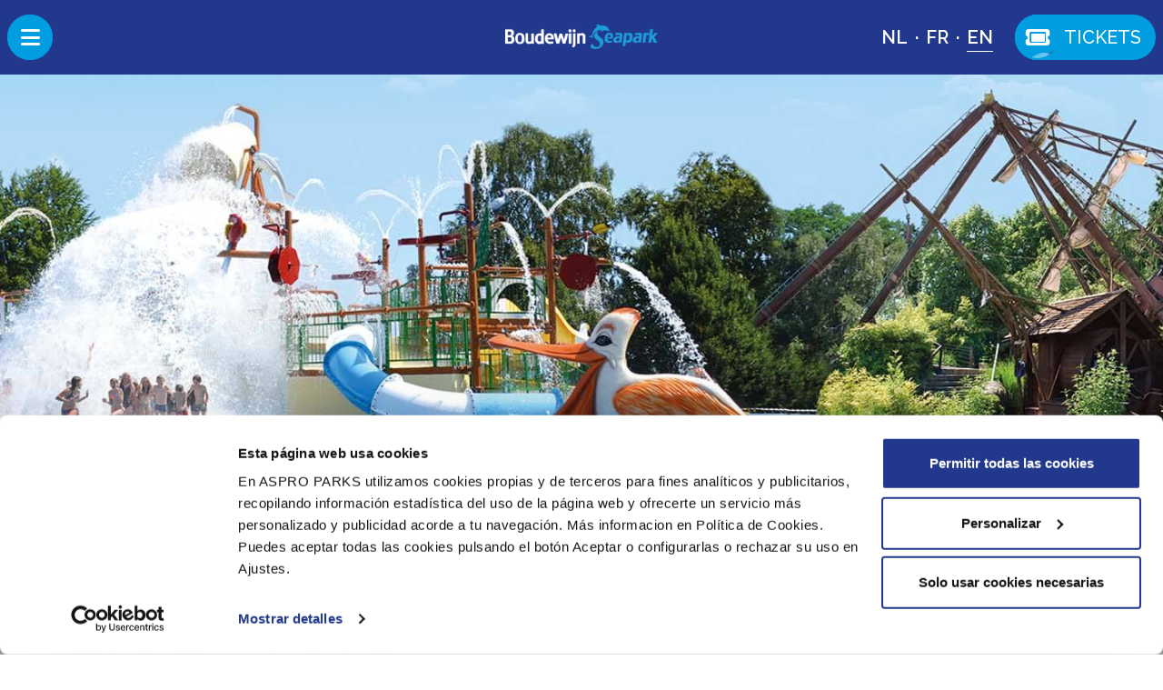

--- FILE ---
content_type: text/html; charset=UTF-8
request_url: https://www.boudewijnseapark.be/en/faq/
body_size: 10974
content:
<!DOCTYPE html>
<html lang="en-US">
<head>
    <meta charset="UTF-8">
    <meta name="viewport" content="width=device-width, initial-scale=1.0, maximum-scale=2.0" viewport-fit="cover">
	<!-- Chrome, Firefox OS and Opera -->
    <meta name="theme-color" content="#22388c">
    <!-- Windows Phone -->
    <meta name="msapplication-navbutton-color" content="#22388c">
    <!-- iOS Safari -->
    <!-- Para compatibilidad con iOS (aunque obsoleta, puede seguir funcionando en algunas versiones) -->
    <meta name="apple-mobile-web-app-capable" content="yes">
    <!-- Para navegadores modernos como Chrome en Android -->
    <meta name="mobile-web-app-capable" content="yes">
    <meta name="apple-mobile-web-app-status-bar-style" content="default">
    <meta name='robots' content='index, follow, max-image-preview:large, max-snippet:-1, max-video-preview:-1' />

	<!-- This site is optimized with the Yoast SEO Premium plugin v26.8 (Yoast SEO v26.8) - https://yoast.com/product/yoast-seo-premium-wordpress/ -->
	<title>FAQ - Boudewijn Seapark - Dolfinarium | Pretpark | Waterpark in Brugge</title>
	<meta name="description" content="Find answers to the frequently asked questions, here" />
	<link rel="canonical" href="https://www.boudewijnseapark.be/en/faq/" />
	<meta property="og:locale" content="en_US" />
	<meta property="og:type" content="article" />
	<meta property="og:title" content="FAQ" />
	<meta property="og:description" content="Find answers to the frequently asked questions, here" />
	<meta property="og:url" content="https://www.boudewijnseapark.be/en/faq/" />
	<meta property="og:site_name" content="Boudewijn Seapark" />
	<meta property="article:publisher" content="https://www.facebook.com/BoudewijnSeaparkBrugge/" />
	<meta property="article:modified_time" content="2025-11-27T12:24:57+00:00" />
	<meta property="og:image" content="https://neuronicdev.es/bsp/wp-content/uploads/2025/08/1920x500-overview.jpg" />
	<meta property="og:image:width" content="1920" />
	<meta property="og:image:height" content="500" />
	<meta property="og:image:type" content="image/jpeg" />
	<meta name="twitter:card" content="summary_large_image" />
	<meta name="twitter:site" content="@boudewijnpark" />
	<meta name="twitter:label1" content="Est. reading time" />
	<meta name="twitter:data1" content="3 minutes" />
	<script type="application/ld+json" class="yoast-schema-graph">{"@context":"https://schema.org","@graph":[{"@type":"WebPage","@id":"https://www.boudewijnseapark.be/en/faq/","url":"https://www.boudewijnseapark.be/en/faq/","name":"FAQ - Boudewijn Seapark - Dolfinarium | Pretpark | Waterpark in Brugge","isPartOf":{"@id":"https://www.boudewijnseapark.be/en/#website"},"primaryImageOfPage":{"@id":"https://www.boudewijnseapark.be/en/faq/#primaryimage"},"image":{"@id":"https://www.boudewijnseapark.be/en/faq/#primaryimage"},"thumbnailUrl":"https://www.boudewijnseapark.be/wp-content/uploads/2025/08/1920x500-overview.jpg","datePublished":"2025-08-11T10:06:36+00:00","dateModified":"2025-11-27T12:24:57+00:00","description":"Find answers to the frequently asked questions, here","breadcrumb":{"@id":"https://www.boudewijnseapark.be/en/faq/#breadcrumb"},"inLanguage":"en-US","potentialAction":[{"@type":"ReadAction","target":["https://www.boudewijnseapark.be/en/faq/"]}]},{"@type":"ImageObject","inLanguage":"en-US","@id":"https://www.boudewijnseapark.be/en/faq/#primaryimage","url":"https://www.boudewijnseapark.be/wp-content/uploads/2025/08/1920x500-overview.jpg","contentUrl":"https://www.boudewijnseapark.be/wp-content/uploads/2025/08/1920x500-overview.jpg","width":1920,"height":500},{"@type":"BreadcrumbList","@id":"https://www.boudewijnseapark.be/en/faq/#breadcrumb","itemListElement":[{"@type":"ListItem","position":1,"name":"Home","item":"https://www.boudewijnseapark.be/en/"},{"@type":"ListItem","position":2,"name":"FAQ"}]},{"@type":"WebSite","@id":"https://www.boudewijnseapark.be/en/#website","url":"https://www.boudewijnseapark.be/en/","name":"Boudewijn Seapark","description":"Dolfinarium | Pretpark | Waterpark in Brugge","publisher":{"@id":"https://www.boudewijnseapark.be/en/#organization"},"potentialAction":[{"@type":"SearchAction","target":{"@type":"EntryPoint","urlTemplate":"https://www.boudewijnseapark.be/en/?s={search_term_string}"},"query-input":{"@type":"PropertyValueSpecification","valueRequired":true,"valueName":"search_term_string"}}],"inLanguage":"en-US"},{"@type":"Organization","@id":"https://www.boudewijnseapark.be/en/#organization","name":"Boudewijn Seapark","url":"https://www.boudewijnseapark.be/en/","logo":{"@type":"ImageObject","inLanguage":"en-US","@id":"https://www.boudewijnseapark.be/en/#/schema/logo/image/","url":"https://www.boudewijnseapark.be/wp-content/uploads/2025/08/logo.png","contentUrl":"https://www.boudewijnseapark.be/wp-content/uploads/2025/08/logo.png","width":500,"height":267,"caption":"Boudewijn Seapark"},"image":{"@id":"https://www.boudewijnseapark.be/en/#/schema/logo/image/"},"sameAs":["https://www.facebook.com/BoudewijnSeaparkBrugge/","https://x.com/boudewijnpark","https://www.instagram.com/boudewijnseapark/","https://nl.linkedin.com/company/boudewijn-seapark","https://www.youtube.com/channel/UC_uqvhliYrcdSWZKO2iQYIw"]}]}</script>
	<!-- / Yoast SEO Premium plugin. -->


<link rel='dns-prefetch' href='//code.jquery.com' />
<link rel='dns-prefetch' href='//cdn.jsdelivr.net' />
<link rel='dns-prefetch' href='//fonts.googleapis.com' />
<link rel='dns-prefetch' href='//use.fontawesome.com' />
<link rel='dns-prefetch' href='//cdnjs.cloudflare.com' />
<style id='wp-img-auto-sizes-contain-inline-css'>
img:is([sizes=auto i],[sizes^="auto," i]){contain-intrinsic-size:3000px 1500px}
/*# sourceURL=wp-img-auto-sizes-contain-inline-css */
</style>
<link rel='stylesheet' id='wp-block-library-css' href='https://www.boudewijnseapark.be/wp-includes/css/dist/block-library/style.min.css' media='all' />
<style id='wp-block-list-inline-css'>
ol,ul{box-sizing:border-box}:root :where(.wp-block-list.has-background){padding:1.25em 2.375em}
/*# sourceURL=https://www.boudewijnseapark.be/wp-includes/blocks/list/style.min.css */
</style>
<style id='wp-block-paragraph-inline-css'>
.is-small-text{font-size:.875em}.is-regular-text{font-size:1em}.is-large-text{font-size:2.25em}.is-larger-text{font-size:3em}.has-drop-cap:not(:focus):first-letter{float:left;font-size:8.4em;font-style:normal;font-weight:100;line-height:.68;margin:.05em .1em 0 0;text-transform:uppercase}body.rtl .has-drop-cap:not(:focus):first-letter{float:none;margin-left:.1em}p.has-drop-cap.has-background{overflow:hidden}:root :where(p.has-background){padding:1.25em 2.375em}:where(p.has-text-color:not(.has-link-color)) a{color:inherit}p.has-text-align-left[style*="writing-mode:vertical-lr"],p.has-text-align-right[style*="writing-mode:vertical-rl"]{rotate:180deg}
/*# sourceURL=https://www.boudewijnseapark.be/wp-includes/blocks/paragraph/style.min.css */
</style>
<style id='global-styles-inline-css'>
:root{--wp--preset--aspect-ratio--square: 1;--wp--preset--aspect-ratio--4-3: 4/3;--wp--preset--aspect-ratio--3-4: 3/4;--wp--preset--aspect-ratio--3-2: 3/2;--wp--preset--aspect-ratio--2-3: 2/3;--wp--preset--aspect-ratio--16-9: 16/9;--wp--preset--aspect-ratio--9-16: 9/16;--wp--preset--color--black: #000000;--wp--preset--color--cyan-bluish-gray: #abb8c3;--wp--preset--color--white: #ffffff;--wp--preset--color--pale-pink: #f78da7;--wp--preset--color--vivid-red: #cf2e2e;--wp--preset--color--luminous-vivid-orange: #ff6900;--wp--preset--color--luminous-vivid-amber: #fcb900;--wp--preset--color--light-green-cyan: #7bdcb5;--wp--preset--color--vivid-green-cyan: #00d084;--wp--preset--color--pale-cyan-blue: #8ed1fc;--wp--preset--color--vivid-cyan-blue: #0693e3;--wp--preset--color--vivid-purple: #9b51e0;--wp--preset--color--primary: #009de0;--wp--preset--color--secondary: #22388c;--wp--preset--color--orange: #e73932;--wp--preset--color--bblue: #1684BB;--wp--preset--color--ocean: #D9EEF9;--wp--preset--gradient--vivid-cyan-blue-to-vivid-purple: linear-gradient(135deg,rgb(6,147,227) 0%,rgb(155,81,224) 100%);--wp--preset--gradient--light-green-cyan-to-vivid-green-cyan: linear-gradient(135deg,rgb(122,220,180) 0%,rgb(0,208,130) 100%);--wp--preset--gradient--luminous-vivid-amber-to-luminous-vivid-orange: linear-gradient(135deg,rgb(252,185,0) 0%,rgb(255,105,0) 100%);--wp--preset--gradient--luminous-vivid-orange-to-vivid-red: linear-gradient(135deg,rgb(255,105,0) 0%,rgb(207,46,46) 100%);--wp--preset--gradient--very-light-gray-to-cyan-bluish-gray: linear-gradient(135deg,rgb(238,238,238) 0%,rgb(169,184,195) 100%);--wp--preset--gradient--cool-to-warm-spectrum: linear-gradient(135deg,rgb(74,234,220) 0%,rgb(151,120,209) 20%,rgb(207,42,186) 40%,rgb(238,44,130) 60%,rgb(251,105,98) 80%,rgb(254,248,76) 100%);--wp--preset--gradient--blush-light-purple: linear-gradient(135deg,rgb(255,206,236) 0%,rgb(152,150,240) 100%);--wp--preset--gradient--blush-bordeaux: linear-gradient(135deg,rgb(254,205,165) 0%,rgb(254,45,45) 50%,rgb(107,0,62) 100%);--wp--preset--gradient--luminous-dusk: linear-gradient(135deg,rgb(255,203,112) 0%,rgb(199,81,192) 50%,rgb(65,88,208) 100%);--wp--preset--gradient--pale-ocean: linear-gradient(135deg,rgb(255,245,203) 0%,rgb(182,227,212) 50%,rgb(51,167,181) 100%);--wp--preset--gradient--electric-grass: linear-gradient(135deg,rgb(202,248,128) 0%,rgb(113,206,126) 100%);--wp--preset--gradient--midnight: linear-gradient(135deg,rgb(2,3,129) 0%,rgb(40,116,252) 100%);--wp--preset--font-size--small: 13px;--wp--preset--font-size--medium: 20px;--wp--preset--font-size--large: 36px;--wp--preset--font-size--x-large: 42px;--wp--preset--spacing--20: 0.44rem;--wp--preset--spacing--30: 0.67rem;--wp--preset--spacing--40: 1rem;--wp--preset--spacing--50: 1.5rem;--wp--preset--spacing--60: 2.25rem;--wp--preset--spacing--70: 3.38rem;--wp--preset--spacing--80: 5.06rem;--wp--preset--shadow--natural: 6px 6px 9px rgba(0, 0, 0, 0.2);--wp--preset--shadow--deep: 12px 12px 50px rgba(0, 0, 0, 0.4);--wp--preset--shadow--sharp: 6px 6px 0px rgba(0, 0, 0, 0.2);--wp--preset--shadow--outlined: 6px 6px 0px -3px rgb(255, 255, 255), 6px 6px rgb(0, 0, 0);--wp--preset--shadow--crisp: 6px 6px 0px rgb(0, 0, 0);}:root :where(.is-layout-flow) > :first-child{margin-block-start: 0;}:root :where(.is-layout-flow) > :last-child{margin-block-end: 0;}:root :where(.is-layout-flow) > *{margin-block-start: 24px;margin-block-end: 0;}:root :where(.is-layout-constrained) > :first-child{margin-block-start: 0;}:root :where(.is-layout-constrained) > :last-child{margin-block-end: 0;}:root :where(.is-layout-constrained) > *{margin-block-start: 24px;margin-block-end: 0;}:root :where(.is-layout-flex){gap: 24px;}:root :where(.is-layout-grid){gap: 24px;}body .is-layout-flex{display: flex;}.is-layout-flex{flex-wrap: wrap;align-items: center;}.is-layout-flex > :is(*, div){margin: 0;}body .is-layout-grid{display: grid;}.is-layout-grid > :is(*, div){margin: 0;}.has-black-color{color: var(--wp--preset--color--black) !important;}.has-cyan-bluish-gray-color{color: var(--wp--preset--color--cyan-bluish-gray) !important;}.has-white-color{color: var(--wp--preset--color--white) !important;}.has-pale-pink-color{color: var(--wp--preset--color--pale-pink) !important;}.has-vivid-red-color{color: var(--wp--preset--color--vivid-red) !important;}.has-luminous-vivid-orange-color{color: var(--wp--preset--color--luminous-vivid-orange) !important;}.has-luminous-vivid-amber-color{color: var(--wp--preset--color--luminous-vivid-amber) !important;}.has-light-green-cyan-color{color: var(--wp--preset--color--light-green-cyan) !important;}.has-vivid-green-cyan-color{color: var(--wp--preset--color--vivid-green-cyan) !important;}.has-pale-cyan-blue-color{color: var(--wp--preset--color--pale-cyan-blue) !important;}.has-vivid-cyan-blue-color{color: var(--wp--preset--color--vivid-cyan-blue) !important;}.has-vivid-purple-color{color: var(--wp--preset--color--vivid-purple) !important;}.has-primary-color{color: var(--wp--preset--color--primary) !important;}.has-secondary-color{color: var(--wp--preset--color--secondary) !important;}.has-orange-color{color: var(--wp--preset--color--orange) !important;}.has-bblue-color{color: var(--wp--preset--color--bblue) !important;}.has-ocean-color{color: var(--wp--preset--color--ocean) !important;}.has-black-background-color{background-color: var(--wp--preset--color--black) !important;}.has-cyan-bluish-gray-background-color{background-color: var(--wp--preset--color--cyan-bluish-gray) !important;}.has-white-background-color{background-color: var(--wp--preset--color--white) !important;}.has-pale-pink-background-color{background-color: var(--wp--preset--color--pale-pink) !important;}.has-vivid-red-background-color{background-color: var(--wp--preset--color--vivid-red) !important;}.has-luminous-vivid-orange-background-color{background-color: var(--wp--preset--color--luminous-vivid-orange) !important;}.has-luminous-vivid-amber-background-color{background-color: var(--wp--preset--color--luminous-vivid-amber) !important;}.has-light-green-cyan-background-color{background-color: var(--wp--preset--color--light-green-cyan) !important;}.has-vivid-green-cyan-background-color{background-color: var(--wp--preset--color--vivid-green-cyan) !important;}.has-pale-cyan-blue-background-color{background-color: var(--wp--preset--color--pale-cyan-blue) !important;}.has-vivid-cyan-blue-background-color{background-color: var(--wp--preset--color--vivid-cyan-blue) !important;}.has-vivid-purple-background-color{background-color: var(--wp--preset--color--vivid-purple) !important;}.has-primary-background-color{background-color: var(--wp--preset--color--primary) !important;}.has-secondary-background-color{background-color: var(--wp--preset--color--secondary) !important;}.has-orange-background-color{background-color: var(--wp--preset--color--orange) !important;}.has-bblue-background-color{background-color: var(--wp--preset--color--bblue) !important;}.has-ocean-background-color{background-color: var(--wp--preset--color--ocean) !important;}.has-black-border-color{border-color: var(--wp--preset--color--black) !important;}.has-cyan-bluish-gray-border-color{border-color: var(--wp--preset--color--cyan-bluish-gray) !important;}.has-white-border-color{border-color: var(--wp--preset--color--white) !important;}.has-pale-pink-border-color{border-color: var(--wp--preset--color--pale-pink) !important;}.has-vivid-red-border-color{border-color: var(--wp--preset--color--vivid-red) !important;}.has-luminous-vivid-orange-border-color{border-color: var(--wp--preset--color--luminous-vivid-orange) !important;}.has-luminous-vivid-amber-border-color{border-color: var(--wp--preset--color--luminous-vivid-amber) !important;}.has-light-green-cyan-border-color{border-color: var(--wp--preset--color--light-green-cyan) !important;}.has-vivid-green-cyan-border-color{border-color: var(--wp--preset--color--vivid-green-cyan) !important;}.has-pale-cyan-blue-border-color{border-color: var(--wp--preset--color--pale-cyan-blue) !important;}.has-vivid-cyan-blue-border-color{border-color: var(--wp--preset--color--vivid-cyan-blue) !important;}.has-vivid-purple-border-color{border-color: var(--wp--preset--color--vivid-purple) !important;}.has-primary-border-color{border-color: var(--wp--preset--color--primary) !important;}.has-secondary-border-color{border-color: var(--wp--preset--color--secondary) !important;}.has-orange-border-color{border-color: var(--wp--preset--color--orange) !important;}.has-bblue-border-color{border-color: var(--wp--preset--color--bblue) !important;}.has-ocean-border-color{border-color: var(--wp--preset--color--ocean) !important;}.has-vivid-cyan-blue-to-vivid-purple-gradient-background{background: var(--wp--preset--gradient--vivid-cyan-blue-to-vivid-purple) !important;}.has-light-green-cyan-to-vivid-green-cyan-gradient-background{background: var(--wp--preset--gradient--light-green-cyan-to-vivid-green-cyan) !important;}.has-luminous-vivid-amber-to-luminous-vivid-orange-gradient-background{background: var(--wp--preset--gradient--luminous-vivid-amber-to-luminous-vivid-orange) !important;}.has-luminous-vivid-orange-to-vivid-red-gradient-background{background: var(--wp--preset--gradient--luminous-vivid-orange-to-vivid-red) !important;}.has-very-light-gray-to-cyan-bluish-gray-gradient-background{background: var(--wp--preset--gradient--very-light-gray-to-cyan-bluish-gray) !important;}.has-cool-to-warm-spectrum-gradient-background{background: var(--wp--preset--gradient--cool-to-warm-spectrum) !important;}.has-blush-light-purple-gradient-background{background: var(--wp--preset--gradient--blush-light-purple) !important;}.has-blush-bordeaux-gradient-background{background: var(--wp--preset--gradient--blush-bordeaux) !important;}.has-luminous-dusk-gradient-background{background: var(--wp--preset--gradient--luminous-dusk) !important;}.has-pale-ocean-gradient-background{background: var(--wp--preset--gradient--pale-ocean) !important;}.has-electric-grass-gradient-background{background: var(--wp--preset--gradient--electric-grass) !important;}.has-midnight-gradient-background{background: var(--wp--preset--gradient--midnight) !important;}.has-small-font-size{font-size: var(--wp--preset--font-size--small) !important;}.has-medium-font-size{font-size: var(--wp--preset--font-size--medium) !important;}.has-large-font-size{font-size: var(--wp--preset--font-size--large) !important;}.has-x-large-font-size{font-size: var(--wp--preset--font-size--x-large) !important;}
/*# sourceURL=global-styles-inline-css */
</style>

<style id='classic-theme-styles-inline-css'>
/*! This file is auto-generated */
.wp-block-button__link{color:#fff;background-color:#32373c;border-radius:9999px;box-shadow:none;text-decoration:none;padding:calc(.667em + 2px) calc(1.333em + 2px);font-size:1.125em}.wp-block-file__button{background:#32373c;color:#fff;text-decoration:none}
/*# sourceURL=/wp-includes/css/classic-themes.min.css */
</style>
<link rel='stylesheet' id='raleway-css' href='https://fonts.googleapis.com/css2?family=Raleway:ital,wght@0,100..900;1,100..900&#038;display=swap' media='all' />
<link rel='stylesheet' id='bootstrap-css' href='https://cdn.jsdelivr.net/npm/bootstrap@5.0.2/dist/css/bootstrap.min.css' media='all' />
<link rel='stylesheet' id='fontawesome-css' href='https://use.fontawesome.com/releases/v5.15.4/css/all.css' media='all' />
<link rel='stylesheet' id='swiper-css-css' href='https://cdn.jsdelivr.net/npm/swiper@10/swiper-bundle.min.css' media='all' />
<link rel='stylesheet' id='font-awesome-css' href='https://cdnjs.cloudflare.com/ajax/libs/font-awesome/6.5.0/css/all.min.css' media='all' />
<link rel='stylesheet' id='style-bsp-css' href='https://www.boudewijnseapark.be/wp-content/themes/bsp/assets/css/style.min.css' media='all' />
<script id="wpml-cookie-js-extra">
var wpml_cookies = {"wp-wpml_current_language":{"value":"en","expires":1,"path":"/"}};
var wpml_cookies = {"wp-wpml_current_language":{"value":"en","expires":1,"path":"/"}};
//# sourceURL=wpml-cookie-js-extra
</script>
<script src="https://www.boudewijnseapark.be/wp-content/plugins/sitepress-multilingual-cms/res/js/cookies/language-cookie.js" id="wpml-cookie-js" defer data-wp-strategy="defer"></script>
<meta name="generator" content="WPML ver:4.8.6 stt:37,1,4;" />
<link rel="icon" href="https://www.boudewijnseapark.be/wp-content/uploads/2025/05/cropped-favicon-32x32.png" sizes="32x32" />
<link rel="icon" href="https://www.boudewijnseapark.be/wp-content/uploads/2025/05/cropped-favicon-192x192.png" sizes="192x192" />
<link rel="apple-touch-icon" href="https://www.boudewijnseapark.be/wp-content/uploads/2025/05/cropped-favicon-180x180.png" />
<meta name="msapplication-TileImage" content="https://www.boudewijnseapark.be/wp-content/uploads/2025/05/cropped-favicon-270x270.png" />
    <meta name="facebook-domain-verification" content="id8bo99eynv82yd2gu97pghr8wcuy7" />
    <link rel="author" href="humans.txt" /> 
<!-- Google Tag Manager -->
<script>(function(w,d,s,l,i){w[l]=w[l]||[];w[l].push({'gtm.start':
new Date().getTime(),event:'gtm.js'});var f=d.getElementsByTagName(s)[0],
j=d.createElement(s),dl=l!='dataLayer'?'&l='+l:'';j.async=true;j.src=
'https://www.googletagmanager.com/gtm.js?id='+i+dl;f.parentNode.insertBefore(j,f);
})(window,document,'script','dataLayer','GTM-K53J6HD');</script>
<!-- End Google Tag Manager -->

                              <script>!function(e){var n="https://s.go-mpulse.net/boomerang/";if("False"=="True")e.BOOMR_config=e.BOOMR_config||{},e.BOOMR_config.PageParams=e.BOOMR_config.PageParams||{},e.BOOMR_config.PageParams.pci=!0,n="https://s2.go-mpulse.net/boomerang/";if(window.BOOMR_API_key="J3QWL-97JYY-NASHV-7HVTN-LYL9H",function(){function e(){if(!o){var e=document.createElement("script");e.id="boomr-scr-as",e.src=window.BOOMR.url,e.async=!0,i.parentNode.appendChild(e),o=!0}}function t(e){o=!0;var n,t,a,r,d=document,O=window;if(window.BOOMR.snippetMethod=e?"if":"i",t=function(e,n){var t=d.createElement("script");t.id=n||"boomr-if-as",t.src=window.BOOMR.url,BOOMR_lstart=(new Date).getTime(),e=e||d.body,e.appendChild(t)},!window.addEventListener&&window.attachEvent&&navigator.userAgent.match(/MSIE [67]\./))return window.BOOMR.snippetMethod="s",void t(i.parentNode,"boomr-async");a=document.createElement("IFRAME"),a.src="about:blank",a.title="",a.role="presentation",a.loading="eager",r=(a.frameElement||a).style,r.width=0,r.height=0,r.border=0,r.display="none",i.parentNode.appendChild(a);try{O=a.contentWindow,d=O.document.open()}catch(_){n=document.domain,a.src="javascript:var d=document.open();d.domain='"+n+"';void(0);",O=a.contentWindow,d=O.document.open()}if(n)d._boomrl=function(){this.domain=n,t()},d.write("<bo"+"dy onload='document._boomrl();'>");else if(O._boomrl=function(){t()},O.addEventListener)O.addEventListener("load",O._boomrl,!1);else if(O.attachEvent)O.attachEvent("onload",O._boomrl);d.close()}function a(e){window.BOOMR_onload=e&&e.timeStamp||(new Date).getTime()}if(!window.BOOMR||!window.BOOMR.version&&!window.BOOMR.snippetExecuted){window.BOOMR=window.BOOMR||{},window.BOOMR.snippetStart=(new Date).getTime(),window.BOOMR.snippetExecuted=!0,window.BOOMR.snippetVersion=12,window.BOOMR.url=n+"J3QWL-97JYY-NASHV-7HVTN-LYL9H";var i=document.currentScript||document.getElementsByTagName("script")[0],o=!1,r=document.createElement("link");if(r.relList&&"function"==typeof r.relList.supports&&r.relList.supports("preload")&&"as"in r)window.BOOMR.snippetMethod="p",r.href=window.BOOMR.url,r.rel="preload",r.as="script",r.addEventListener("load",e),r.addEventListener("error",function(){t(!0)}),setTimeout(function(){if(!o)t(!0)},3e3),BOOMR_lstart=(new Date).getTime(),i.parentNode.appendChild(r);else t(!1);if(window.addEventListener)window.addEventListener("load",a,!1);else if(window.attachEvent)window.attachEvent("onload",a)}}(),"".length>0)if(e&&"performance"in e&&e.performance&&"function"==typeof e.performance.setResourceTimingBufferSize)e.performance.setResourceTimingBufferSize();!function(){if(BOOMR=e.BOOMR||{},BOOMR.plugins=BOOMR.plugins||{},!BOOMR.plugins.AK){var n=""=="true"?1:0,t="",a="aoasypqccueum2ltbn6a-f-d3af807b6-clientnsv4-s.akamaihd.net",i="false"=="true"?2:1,o={"ak.v":"39","ak.cp":"1707933","ak.ai":parseInt("1113992",10),"ak.ol":"0","ak.cr":9,"ak.ipv":4,"ak.proto":"h2","ak.rid":"227361fc","ak.r":51990,"ak.a2":n,"ak.m":"b","ak.n":"ff","ak.bpcip":"3.129.44.0","ak.cport":40946,"ak.gh":"2.17.209.134","ak.quicv":"","ak.tlsv":"tls1.3","ak.0rtt":"","ak.0rtt.ed":"","ak.csrc":"-","ak.acc":"","ak.t":"1769147260","ak.ak":"hOBiQwZUYzCg5VSAfCLimQ==n/4o5kx2epjBXr2WmakP2Ss4dnSvmwYJdouqOioNy4RfgS2V6us6WRkgTakk6DCXssRi9C+9bQy3XCZfcea4qoLFhDO6auBnmEdeB/V8bhj5HlfKTnSTtreya6BG4cEFPLVSJdRrHZLjdkzBi4eO+v3cC3/zezoOLfiokFMeoq6w8ssI0WzesivZNq89h8XacID8Ktu/ZoTtsGVmi2g12WB0pKcY428G1i/sQlvAVjZxcfjQAHlS5Cb7xqkUR+xhNI9I436yg29dtqEJx4LTWr1Z2J9OL7BBlxbrV+vtYJ0NKSG2WXQh0243/Vvz4IS73L37UQOe+jFbGso4hzsJRgHbZdBHydWxldgLty5KgzSyKxr2v6VxcU2t5fa2xD1ztDYB+wOUB/vHegygdsCNob8RFLCLS1sAMoBL23WFUoU=","ak.pv":"39","ak.dpoabenc":"","ak.tf":i};if(""!==t)o["ak.ruds"]=t;var r={i:!1,av:function(n){var t="http.initiator";if(n&&(!n[t]||"spa_hard"===n[t]))o["ak.feo"]=void 0!==e.aFeoApplied?1:0,BOOMR.addVar(o)},rv:function(){var e=["ak.bpcip","ak.cport","ak.cr","ak.csrc","ak.gh","ak.ipv","ak.m","ak.n","ak.ol","ak.proto","ak.quicv","ak.tlsv","ak.0rtt","ak.0rtt.ed","ak.r","ak.acc","ak.t","ak.tf"];BOOMR.removeVar(e)}};BOOMR.plugins.AK={akVars:o,akDNSPreFetchDomain:a,init:function(){if(!r.i){var e=BOOMR.subscribe;e("before_beacon",r.av,null,null),e("onbeacon",r.rv,null,null),r.i=!0}return this},is_complete:function(){return!0}}}}()}(window);</script></head>
<body class="wp-singular page-template-default page page-id-2599 wp-embed-responsive wp-theme-bsp">
<!-- Google Tag Manager (noscript) -->
<noscript><iframe src="https://www.googletagmanager.com/ns.html?id=GTM-K53J6HD"
height="0" width="0" style="display:none;visibility:hidden"></iframe></noscript>
<!-- End Google Tag Manager (noscript) -->
<div id="page-loader"><span class="preloader-interior"></span></div>
<header class="header">
        <div class="header__navbar " >  
            <ul class="header__wrapper px-2">
                <li class="header__menu hamburger">
                    <button class="header__ticket_button" aria-label="Menu">
                        <div class="header__ticket_circle">
                            <!-- <img src="" alt="menu" class="header__ticket_svg"></svg> -->
                            <i class="fas fa-bars"></i>                             
                        </div>
                        <div class="header__ticket_circle mask menu">
                            <div class="header__ticket_wave"><img src="https://www.boudewijnseapark.be/wp-content/themes/bsp/assets/img/home/invertedwave.webp" alt="animation"></div>
                            <div class="header__ticket_wave inverted"><img src="https://www.boudewijnseapark.be/wp-content/themes/bsp/assets/img/home/wave.webp" alt="animation"></div>
                        </div>
                    </button>
                </li>
                <li class="nav__close">
                    <button class="nav__close_btn" aria-label="Close-menu">
                        <div class="nav__close_circle mask">
                            <div class="nav__close_wave"><img src="https://www.boudewijnseapark.be/wp-content/themes/bsp/assets/img/home/invertedwave.webp" alt="animation"></div>
                            <div class="nav__close_wave inverted"><img src="https://www.boudewijnseapark.be/wp-content/themes/bsp/assets/img/home/wave.webp" alt="animation"></div>
                        </div>
                        <div class="nav__close_circle">
                            <i class="fas fa-times nav__close_icon"></i>
                        </div>
                    </button>
                </li>
                <li class="header__menu logo">
                    <a href="https://www.boudewijnseapark.be/en/" title="Boudewijn Seapark">
                        <img class="header__logo" src="https://www.boudewijnseapark.be/wp-content/themes/bsp/assets/img/logo.webp" alt="Boudewijn Seapark" fetchpriority="high">
                    </a>
                </li>
                <li class="header__menu desktop">
                    <ul class="nav__languages desktop">      
                              
                                                            <li><a href="https://www.boudewijnseapark.be/faq/" class="nav__languages_item ">nl</a></li>
                                                              
                                                            <li><a href="https://www.boudewijnseapark.be/fr/faq/" class="nav__languages_item ">fr</a></li>
                                                              
                                                            <li><a href="https://www.boudewijnseapark.be/en/faq/" class="nav__languages_item lan_active">en</a></li>
                                                         
                    </ul>
                    <a href="https://www.boudewijnseapark.be/en/plan-your-visit/prices-and-tickets/" class="header__ticket_button" title="Tickets">
                        <div class="header__ticket_circle mask">
                            <div class="header__ticket_wave"><img src="https://www.boudewijnseapark.be/wp-content/themes/bsp/assets/img/home/invertedwave.webp" alt=""></div>
                            <div class="header__ticket_wave inverted"><img src="https://www.boudewijnseapark.be/wp-content/themes/bsp/assets/img/home/wave.webp" alt=""></div>
                        </div>
                        <div class="header__ticket_circle">
                        <i class="fa-classic fa-solid fa-ticket"></i>
                        </div>
                        <span class="header__ticket_text">Tickets</span>
                    </a>
                </li>
            </ul>
            <nav class="nav">
                <div class="nav__wrapper">
                    <hr class="nav__hr">

                    <ul id="menu-main-menu-en" class="nav__menu"><li id="menu-item-4028" class="menu-item menu-item-type-post_type menu-item-object-page menu-item-4028 nav__item"><a href="https://www.boudewijnseapark.be/en/plan-your-visit/opening-times/" class="nav__link">Opening hours</a></li>
<li id="menu-item-4029" class="menu-item menu-item-type-post_type menu-item-object-page menu-item-4029 nav__item"><a href="https://www.boudewijnseapark.be/en/plan-your-visit/address-route-parking/" class="nav__link">Route &#038; parking</a></li>
<li id="menu-item-4030" class="menu-item menu-item-type-custom menu-item-object-custom menu-item-4030 nav__item"><a href="https://tickets.boudewijnseapark.be/?lang=en" class="nav__link">Buy tickets</a></li>
<li id="menu-item-4031" class="menu-item menu-item-type-post_type menu-item-object-page menu-item-4031 nav__item"><a href="https://www.boudewijnseapark.be/en/winter/" class="nav__link">Winter season</a></li>
<li id="menu-item-3261" class="menu-item menu-item-type-post_type menu-item-object-page menu-item-3261 nav__item"><a href="https://www.boudewijnseapark.be/en/plan-your-visit/" class="nav__link">Plan your visit</a></li>
<li id="menu-item-3260" class="menu-item menu-item-type-post_type menu-item-object-page menu-item-3260 nav__item"><a href="https://www.boudewijnseapark.be/en/the-park/" class="nav__link">Discover the park</a></li>
<li id="menu-item-3262" class="menu-item menu-item-type-post_type menu-item-object-page menu-item-3262 nav__item"><a href="https://www.boudewijnseapark.be/en/groups/" class="nav__link">Groups</a></li>
<li id="menu-item-3263" class="menu-item menu-item-type-post_type menu-item-object-page menu-item-3263 nav__item"><a href="https://www.boudewijnseapark.be/en/meet-our-animals/" class="nav__link">Meet our animals</a></li>
<li id="menu-item-3264" class="menu-item menu-item-type-post_type menu-item-object-page menu-item-3264 nav__item"><a href="https://www.boudewijnseapark.be/en/annual-pass/" class="nav__link">Annual pass</a></li>
</ul>
                    <div class="nav__footer">
                        <ul class="nav__languages">      
                              
                                                            <li><a href="https://www.boudewijnseapark.be/faq/" class="nav__languages_item ">nl</a></li>
                                                           
                                                            <li><a href="https://www.boudewijnseapark.be/fr/faq/" class="nav__languages_item ">fr</a></li>
                                                           
                                                            <li><a href="https://www.boudewijnseapark.be/en/faq/" class="nav__languages_item lan_active">en</a></li>
                                                      
                        </ul>
                    </div>
                </div>
            </nav>
        </div>
</header>
<main><section class="hero__wrapper">
<div id="mainCarousel" class="carousel slide" data-bs-ride="carousel" data-bs-pause="false" data-bs-interval="5000">

    
    
    <div class="carousel-inner">
                <div class="carousel-item active">
            <div class="hero__bg">
                                            <img src="https://www.boudewijnseapark.be/wp-content/uploads/2025/08/1920x500-overview.jpg" alt="" class="hero__image desktop" fetchpriority="high">
                                                    </div>
        </div>
            </div>
</div>
</section>
<nav class="breadcrumbs">
        <div class="container d-flex align-items-center"><h1 class="breadcrumbs-current">FAQ</h1></div></nav><section class="nav-bar">
            <div class="nav-bar__container">
            <ul class="nav-bar__wrapper">
                                                        <li class="nav-bar__button">
                                                    <a href="https://www.boudewijnseapark.be/en/plan-your-visit/prices-and-tickets/" class="nav-bar__button_a" title="Prices">
                                                                    <i class="fa-classic fa-solid fa-ticket"></i>
                                                                <span>Prices</span>
                            </a>
                                            </li>
                                                        <li class="nav-bar__button">
                                                    <a href="https://www.boudewijnseapark.be/en/plan-your-visit/opening-times/" class="nav-bar__button_a" title="Opening hours">
                                                                    <i class="fa-classic fa-regular fa-calendar-days"></i>
                                                                <span>Opening hours</span>
                            </a>
                                            </li>
                                                        <li class="nav-bar__button">
                                                    <a href="https://www.boudewijnseapark.be/en/plan-your-visit/address-route-parking/" class="nav-bar__button_a" title="Address">
                                                                    <i class="fa-classic fa-solid fa-map"></i>
                                                                <span>Address</span>
                            </a>
                                            </li>
                            </ul>
        </div>
    </section>
<div class="container my-4">
	<ol class="breadcrumb my-4" itemscope itemtype="http://schema.org/BreadcrumbList"><li itemprop="itemListElement" itemscope itemtype="http://schema.org/ListItem"><a itemprop="item" href="https://www.boudewijnseapark.be/en/ " title="Boudewijn Seapark "><i class="fas fa-home breadcrumb-home"></i><span itemprop="name" class="breadcrumb-blogname">Boudewijn Seapark</span> </a> <meta itemprop="position" content="1" /></li><li itemprop="itemListElement" itemscope itemtype="http://schema.org/ListItem"><span itemprop="name">FAQ</span><meta itemprop="position" content="2"/></li></ol>	
<p>Here you&#8217;ll find answers to the frequently asked questions, about the park.</p>



<p>Click here if you&#8217;d like more information about the <a href="https://www.boudewijnseapark.be/en/meet-our-animals/working-methods-dolfinarium/">dolphinarium</a>.</p>



<p><strong>Do I need to book my visit in advance?</strong><br>No, it is not mandatory.</p>



<p><strong>Can I buy tickets at the cash desk, without reservation?</strong><br>Yes</p>



<p><strong>Can I visit the dolphin presentation separately?</strong><br>that is only possible during Christmas Holidays&nbsp; but not during the rest of the year.</p>



<p><strong>I paid for my tickets online but did not receive them by email. What do I do now?</strong><br>Did you order tickets online via the Boudewijn Seapark webshop, the amount to be paid has been debited from your account, but you do not receive an order confirmation or link to download your tickets?<br>Then please send an e-mail to our <a href="mailto:info@boudewijnseapark.be">reception desk</a> with the following information:<br>&#8211; the e-mail address you used to place your order online<br>&#8211; which tickets and how many you ordered<br>&#8211; a screenshot of your bank account with the proof of payment</p>



<p><strong>As a Boudewijn Seapark subscriber, can I get discounts at other amusement parks?</strong><br>Yes, check the <a href="https://www.boudewijnseapark.be/en/discounts-at-partners/">benefits page</a>, each park has a different method.</p>



<p><strong>As a subscriber from a partner park, can I get a discount at Boudewijn Seapark?</strong><br>Yes, you only pay € 19,50 (tariff 2025) at the gate of Boudewijn Seapark when you can show your valid season pass from one of our partner parks.</p>



<p><strong>I have a free ticket, a Riebedebie (365) pass, a staff pass from one of our partner day attractions, &#8230; What do I do now?</strong><br>Bring these to reception, where you will receive your ticket.&nbsp; You do not have to make a reservation in advance.</p>



<p><strong>I have a Bongo Family voucher, what now?</strong><br>First activate your voucher on the Bongo website. Then bring this voucher to reception, where you will receive your ticket.&nbsp; You do not have to make a reservation in advance.</p>



<p><strong>Can I pay with sport and culture vouchers, or with consumption vouchers?</strong><br>You can pay your entrance tickets with sport and culture vouchers at the park reception desk (not online), and only with paper cheques.&nbsp; You pay the full ticket price.<br>It is not possible to pay with consumption vouchers.</p>



<p><strong>I am a teacher, do I have free access?</strong><br>Are you the holder of a valid Teacher&#8217;s Card or Educpass? Then you can visit the park for free during certain opening days on presentation of your card at the reception desk. Accompanying family members pay only € 22 (tariff 2025). You do not have to make a reservation in advance.</p>



<ul class="wp-block-list">
<li>as of beginning of summer season (April) until the Walloon easter holidays (half May): on opening days</li>



<li>during Flemish autumn holidays</li>
</ul>



<p><strong>Can I enter the park with my dog?</strong><br>No this is not authorised. In Belgium by law you cannot enter an animal park with a dog.</p>



<p><strong>Can we enter with a bike, skeelers, a step,&#8230;</strong><br>No that is not authorised.</p>
</div>
<div class="clearfix"></div> 

</main>

<footer class="footer">
    <div class="footer__bg">
        <section class="footer__wrapper">  
            <div class="footer__container">
                <p class="footer__title"></p>
                <!-- buscar -->
                <div class="footer-search-wrapper">
                    <form class="footer-search-form" role="search" method="get" action="https://www.boudewijnseapark.be/en/">
                        <input type="search" name="s" class="footer-search-input" value="" placeholder="Search...">
                        <button type="submit" class="footer-search-btn" aria-label="Search">
                            <i class="fas fa-search"></i>
                        </button>
                    </form>
                </div>
            </div>
            
            <div class="footer__container">
                <ul class="footer__menu">
                    <li id="menu-item-3265" class="menu-item menu-item-type-post_type menu-item-object-page menu-item-3265"><a href="https://www.boudewijnseapark.be/en/plan-your-visit/opening-times/">Opening hours</a></li>
<li id="menu-item-3266" class="menu-item menu-item-type-post_type menu-item-object-page menu-item-3266"><a href="https://www.boudewijnseapark.be/en/plan-your-visit/address-route-parking/">Address, route &amp; parking</a></li>
<li id="menu-item-3267" class="menu-item menu-item-type-post_type menu-item-object-page current-menu-item page_item page-item-2599 current_page_item menu-item-3267"><a href="https://www.boudewijnseapark.be/en/faq/" aria-current="page">FAQ</a></li>
                </ul>
                <ul class="footer__menu">
                    <li id="menu-item-3268" class="menu-item menu-item-type-post_type menu-item-object-page menu-item-3268"><a href="https://www.boudewijnseapark.be/en/plan-your-visit/contact-information/">Contact &amp; information</a></li>
<li id="menu-item-3269" class="menu-item menu-item-type-post_type menu-item-object-page menu-item-3269"><a href="https://www.boudewijnseapark.be/en/verkoopsvoorwaarden/">Terms of sale</a></li>
<li id="menu-item-3270" class="menu-item menu-item-type-post_type menu-item-object-page menu-item-3270"><a href="https://www.boudewijnseapark.be/en/privacy-policy/">Privacy policy</a></li>
<li id="menu-item-3271" class="menu-item menu-item-type-post_type menu-item-object-page menu-item-3271"><a href="https://www.boudewijnseapark.be/en/cookiebeleid/">Cookies policy</a></li>
<li id="menu-item-3272" class="menu-item menu-item-type-custom menu-item-object-custom menu-item-3272"><a href="https://report.whistleb.com/en/leisureparks">Internal reporting channel</a></li>
                </ul>
            
                                                     <div class="footer__park-info">
                        <div class="footer__park-text">
                                                            <p class="footer__park-name">Boudewijn Seapark </p>
                                                                                        <p class="footer__park-address">Alfons De Baeckestraat 12<br />
8200 Brugge (Sint-Michiels)<br />
België</p>
                                                                                        <p class="footer__park-phone"><a href="tel:+32 (0)50 38 38 38">+32 (0)50 38 38 38</a></p>
                                                                                        <p class="footer__park-email"><a href="mailto:info@boudewijnseapark.be">info@boudewijnseapark.be</a></p>
                                                    </div>
                    </div>
                
                                    <div class="footer__logo">
                        <img src="https://www.boudewijnseapark.be/wp-content/uploads/2025/08/logo.png" alt="Boudewijn Seapark logo" class="footer__img">
                    </div>
                        
            </div>
    
            <hr class="footer__hr">
            <!-- <div class="footer__logo">
                <img src="" alt="" class="footer__img">
            </div> -->

                            <ul class="footer__rrss">
                    <li class="footer__rs text">&copy; 2026 Boudewijn Seapark</li>
                                                                    <li class="footer__rs">
                            <a href="https://www.facebook.com/BoudewijnSeaparkBrugge/" target="_blank" class="footer__rs_btn" title="fa-classic fa-brands fa-facebook-f">
                                <i class="fa-classic fa-brands fa-facebook-f" style="color: #ffffff;"></i>
                            </a>
                        </li>
                                                                    <li class="footer__rs">
                            <a href="https://x.com/boudewijnpark" target="_blank" class="footer__rs_btn" title="fa-classic fa-brands fa-x-twitter">
                                <i class="fa-classic fa-brands fa-x-twitter" style="color: #ffffff;"></i>
                            </a>
                        </li>
                                                                    <li class="footer__rs">
                            <a href="https://www.linkedin.com/company/boudewijn-seapark" target="_blank" class="footer__rs_btn" title="fa-classic fa-brands fa-linkedin-in">
                                <i class="fa-classic fa-brands fa-linkedin-in" style="color: #ffffff;"></i>
                            </a>
                        </li>
                                                                    <li class="footer__rs">
                            <a href="https://workspaceupdates.googleblog.com/2023/04/new-community-features-for-google-chat-and-an-update-currents%20.html" target="_blank" class="footer__rs_btn" title="fa-classic fa-brands fa-google">
                                <i class="fa-classic fa-brands fa-google" style="color: #ffffff;"></i>
                            </a>
                        </li>
                                                                    <li class="footer__rs">
                            <a href="https://www.instagram.com/boudewijnseapark" target="_blank" class="footer__rs_btn" title="fa-classic fa-brands fa-instagram">
                                <i class="fa-classic fa-brands fa-instagram" style="color: #ffffff;"></i>
                            </a>
                        </li>
                                                                    <li class="footer__rs">
                            <a href="https://www.youtube.com/channel/UC_uqvhliYrcdSWZKO2iQYIw" target="_blank" class="footer__rs_btn" title="fa-classic fa-brands fa-youtube">
                                <i class="fa-classic fa-brands fa-youtube" style="color: #ffffff;"></i>
                            </a>
                        </li>
                                                            </ul>
        </section>

        <!-- <p class="footer__developer">By Neuronic</p> -->
    </div>
                <div class="footer__newsletter-bar">
            <div class="newsletter-marquee">
                <div class="newsletter-track">
                                            <p class="newsletter-scroll">
                            <i class="fas fa-envelope"></i>
                                                            <a href="https://www.boudewijnseapark.be/en/subscription-newsletter/">
                                    Never miss a thing and sign up for our newsletter                                </a>
                                                    </p>
                                            <p class="newsletter-scroll">
                            <i class="fas fa-envelope"></i>
                                                            <a href="https://www.boudewijnseapark.be/en/subscription-newsletter/">
                                    Never miss a thing and sign up for our newsletter                                </a>
                                                    </p>
                                    </div>
            </div>
        </div>
    
</footer>
<script type="speculationrules">
{"prefetch":[{"source":"document","where":{"and":[{"href_matches":"/en/*"},{"not":{"href_matches":["/wp-*.php","/wp-admin/*","/wp-content/uploads/*","/wp-content/*","/wp-content/plugins/*","/wp-content/themes/bsp/*","/en/*\\?(.+)"]}},{"not":{"selector_matches":"a[rel~=\"nofollow\"]"}},{"not":{"selector_matches":".no-prefetch, .no-prefetch a"}}]},"eagerness":"conservative"}]}
</script>
<script src="https://code.jquery.com/jquery-3.7.0.min.js" id="jquery-js"></script>
<script src="https://cdn.jsdelivr.net/npm/bootstrap@5.2.3/dist/js/bootstrap.bundle.min.js" id="bootstrap-js"></script>
<script src="https://cdn.jsdelivr.net/npm/swiper@10/swiper-bundle.min.js" id="swiper-js-js"></script>
<script src="https://www.boudewijnseapark.be/wp-content/themes/bsp/assets/js/style.min.js" id="script-bsp-js"></script>
</body>
</html>

--- FILE ---
content_type: text/css
request_url: https://www.boudewijnseapark.be/wp-content/themes/bsp/assets/css/style.min.css
body_size: 19844
content:
@charset "UTF-8";:root{--negro:#0000;--blanco:#fafafa;--tipo-principal:"Raleway",sans-serif;--border-width:3px;--border-width-2:4px}.has-primary-color{color:#009de0}.has-secondary-color{color:#22388c}.has-orange-color{color:#e73932}.has-bblue-color{color:#e73932}.has-ocean-color{color:#D9EEF9}.has-primary-background-color{background-color:#009de0}.has-secondary-background-color{background-color:#22388c}.has-orange-background-color{background-color:#e73932}.has-bblue-background-color{background-color:#1684BB}.has-ocean-background-color{background-color:#D9EEF9}@font-face{font-family:"icomoon";src:url("../fonts/icomoon/icomoon.eot?10si43");src:url("../fonts/icomoon/icomoon.eot?10si43#iefix") format("embedded-opentype"),url("../fonts/icomoon/icomoon.ttf?10si43") format("truetype"),url("../fonts/icomoon/icomoon.woff?10si43") format("woff"),url("../fonts/icomoon/icomoon.svg?10si43#icomoon") format("svg");font-weight:normal;font-style:normal}@media (prefers-color-scheme:dark){:root{--negro:#ececec}}@media (prefers-reduced-motion:reduce){*{-webkit-animation:none!important;animation:none!important;-webkit-transition:none!important;transition:none!important}}body{font-family:"Plus Jakarta Sans",sans-serif}a,button{border-radius:inherit}.active{display:block}.hide{display:none}.hidden{display:none}.button__default,.ticket-card__button{background-color:#009de0;width:-webkit-fit-content;width:-moz-fit-content;width:fit-content;padding:10px 20px;border-radius:30px;border:none;-webkit-box-sizing:border-box;box-sizing:border-box;position:relative;-webkit-transition:0.25s;transition:0.25s;display:-webkit-box;display:-ms-flexbox;display:flex;-webkit-box-orient:horizontal;-webkit-box-direction:normal;-ms-flex-flow:row nowrap;flex-flow:row nowrap;-webkit-box-pack:start;-ms-flex-pack:start;justify-content:flex-start;-webkit-box-align:center;-ms-flex-align:center;align-items:center;gap:6px;word-break:auto-phrase;text-align:center}.button__default span,.ticket-card__button span{font-size:16px;font-weight:bold}@media (min-width:576px){.button__default span,.ticket-card__button span{font-size:20px;font-weight:600}}.button__default i,.button__default span,.button__default svg,.ticket-card__button i,.ticket-card__button span,.ticket-card__button svg{color:#ffffff;font-weight:600;font-size:16px}.button__default.primary,.primary.ticket-card__button{padding:6px 32px;color:#ffffff;font-weight:600;font-size:16px;text-align:center}.button__default.primary i,.button__default.primary span,.button__default.primary svg,.primary.ticket-card__button i,.primary.ticket-card__button span,.primary.ticket-card__button svg{color:inherit;font-weight:inherit;font-size:inherit}@media (min-width:576px){.button__default.primary:hover,.primary.ticket-card__button:hover{-webkit-transform:translateY(-1px);transform:translateY(-1px);background-color:#22388c}}.button__default.primary:hover i,.button__default.primary:hover span,.button__default.primary:hover svg,.primary.ticket-card__button:hover i,.primary.ticket-card__button:hover span,.primary.ticket-card__button:hover svg{color:white}.button__default.secondary,.secondary.ticket-card__button{padding:10px 18px;color:#121417;font-weight:400;background-color:#F0F2F5}.button__default.secondary i,.button__default.secondary span,.button__default.secondary svg,.secondary.ticket-card__button i,.secondary.ticket-card__button span,.secondary.ticket-card__button svg{color:inherit;font-weight:inherit;font-size:inherit}@media (min-width:576px){.button__default.secondary:hover,.secondary.ticket-card__button:hover{background-color:#e0e2e5;-webkit-transform:translateY(-1px);transform:translateY(-1px)}}.button__default.tema,.tema.ticket-card__button{margin-bottom:1rem;padding:10px 15px;border-radius:10px;-webkit-box-pack:center;-ms-flex-pack:center;justify-content:center;width:100%;border-color:transparent}@media (min-width:576px){.button__default.tema,.tema.ticket-card__button{width:-webkit-fit-content;width:-moz-fit-content;width:fit-content}}.button__default.tema:hover:before,.tema.ticket-card__button:hover:before{border-top-color:inherit!important;border-right-color:inherit!important}.button__default.tema:hover:after,.tema.ticket-card__button:hover:after{border-bottom-color:inherit!important;border-left-color:inherit!important}@media (min-width:576px){.button__default.tema:hover,.tema.ticket-card__button:hover{background-color:#22388c;color:#22388c}}.button__default.filled,.filled.ticket-card__button{padding:10px 30px;border-radius:10px;margin-bottom:1rem;-webkit-box-pack:center;-ms-flex-pack:center;justify-content:center;width:100%}@media (min-width:576px){.button__default.filled,.filled.ticket-card__button{display:block;width:-webkit-fit-content;width:-moz-fit-content;width:fit-content;margin-bottom:1rem}}.button__default.filled span,.filled.ticket-card__button span{font-weight:500;font-size:16px}@media (min-width:576px){.button__default.filled span,.filled.ticket-card__button span{font-weight:600}}.button__default.filled i,.button__default.filled span,.button__default.filled svg,.filled.ticket-card__button i,.filled.ticket-card__button span,.filled.ticket-card__button svg{color:#ffffff}.button__default.filled:after,.filled.ticket-card__button:after{display:none}.button__default.filled:before,.filled.ticket-card__button:before{display:none}.button__default.filled:hover,.filled.ticket-card__button:hover{background-color:#009de0!important}.button__default.filled:hover span,.filled.ticket-card__button:hover span{font-weight:600}.button__default.filled:hover i,.button__default.filled:hover span,.button__default.filled:hover svg,.filled.ticket-card__button:hover i,.filled.ticket-card__button:hover span,.filled.ticket-card__button:hover svg{color:white}.button__secondary{display:block;color:#009de0;padding:4px 6px;border-radius:12px;border:none;-webkit-box-sizing:border-box;box-sizing:border-box;position:relative;-webkit-transition:color 0.25s;transition:color 0.25s}.button__secondary:after,.button__secondary:before{-webkit-box-sizing:inherit;box-sizing:inherit;content:"";border-radius:12px;position:absolute;width:100%;height:100%;border:2px solid transparent;width:0;height:0}.button__secondary:before{top:0;left:0}.button__secondary:after{bottom:0;right:0}.button__secondary:hover{color:#009de0}.button__secondary:hover:after,.button__secondary:hover:before{width:100%;height:100%}.button__secondary:hover:before{border-top-color:#009de0;border-right-color:#009de0;-webkit-transition:width 0.25s ease-out,height 0.25s ease-out 0.25s;transition:width 0.25s ease-out,height 0.25s ease-out 0.25s}.button__secondary:hover:after{border-bottom-color:#009de0;border-radius:12px;border-left-color:#009de0;-webkit-transition:width 0.25s ease-out,height 0.25s ease-out 0.25s;transition:width 0.25s ease-out,height 0.25s ease-out 0.25s}.wp-element-button{color:inherit;border-radius:12px;border:none;-webkit-box-sizing:border-box;box-sizing:border-box;-webkit-transition:0.25s;transition:0.25s;font-weight:700;font-size:16px;position:relative}@media (min-width:576px){.wp-element-button{font-size:20px;font-weight:600}}.wp-element-button:hover{background-color:#22388c!important}.wpcf7_title{color:#1684BB;font-size:1.5rem;font-weight:600;padding:1rem 0 1rem;text-align:center}.wpcf7 .wpcf7,.wpcf7 form{display:-webkit-box;display:-ms-flexbox;display:flex;-webkit-box-align:center;-ms-flex-align:center;align-items:center;-webkit-box-pack:center;-ms-flex-pack:center;justify-content:center;-webkit-box-orient:vertical;-webkit-box-direction:normal;-ms-flex-direction:column;flex-direction:column}.wpcf7 .wpcf7 p,.wpcf7 form p{display:-webkit-box;display:-ms-flexbox;display:flex;-webkit-box-align:center;-ms-flex-align:center;align-items:center;-webkit-box-pack:center;-ms-flex-pack:center;justify-content:center;-webkit-box-orient:vertical;-webkit-box-direction:normal;-ms-flex-direction:column;flex-direction:column;width:100%}.wpcf7 .wpcf7 label,.wpcf7 form label{width:100%}.wpcf7 .wpcf7 .wpcf7-acceptance,.wpcf7 form .wpcf7-acceptance{display:inline-block;margin:2rem 0 1rem}.wpcf7 .wpcf7 .wpcf7-acceptance a,.wpcf7 form .wpcf7-acceptance a{display:inline-block;color:#009de0}.wpcf7 .wpcf7 .wpcf7-list-item,.wpcf7 form .wpcf7-list-item{margin:0px}.wpcf7 .wpcf7 .wpcf7-not-valid-tip,.wpcf7 form .wpcf7-not-valid-tip{position:absolute}.wpcf7 .wpcf7 input:not([type=radio]):not([type=checkbox]):not([type=file]):not([type=button]):not([type=submit]),.wpcf7 .wpcf7 select,.wpcf7 .wpcf7 textarea,.wpcf7 form input:not([type=radio]):not([type=checkbox]):not([type=file]):not([type=button]):not([type=submit]),.wpcf7 form select,.wpcf7 form textarea{display:-webkit-box;display:-ms-flexbox;display:flex;height:50px;margin-right:1rem;border-bottom:1px solid rgba(22,132,187,0.5);background-color:transparent;color:#1684BB;font-size:1em;position:relative;-webkit-transition:all 0.15s ease-in-out;transition:all 0.15s ease-in-out;width:100%}.wpcf7 .wpcf7 input:not([type=radio]):not([type=checkbox]):not([type=file]):not([type=button]):not([type=submit]):focus-visible,.wpcf7 .wpcf7 select:focus-visible,.wpcf7 .wpcf7 textarea:focus-visible,.wpcf7 form input:not([type=radio]):not([type=checkbox]):not([type=file]):not([type=button]):not([type=submit]):focus-visible,.wpcf7 form select:focus-visible,.wpcf7 form textarea:focus-visible{outline:transparent}.wpcf7 .wpcf7 input:not([type=radio]):not([type=checkbox]):not([type=file]):not([type=button]):not([type=submit])::-webkit-input-placeholder,.wpcf7 .wpcf7 select::-webkit-input-placeholder,.wpcf7 .wpcf7 textarea::-webkit-input-placeholder,.wpcf7 form input:not([type=radio]):not([type=checkbox]):not([type=file]):not([type=button]):not([type=submit])::-webkit-input-placeholder,.wpcf7 form select::-webkit-input-placeholder,.wpcf7 form textarea::-webkit-input-placeholder{color:rgba(22,132,187,0.5)}.wpcf7 .wpcf7 input:not([type=radio]):not([type=checkbox]):not([type=file]):not([type=button]):not([type=submit])::-moz-placeholder,.wpcf7 .wpcf7 select::-moz-placeholder,.wpcf7 .wpcf7 textarea::-moz-placeholder,.wpcf7 form input:not([type=radio]):not([type=checkbox]):not([type=file]):not([type=button]):not([type=submit])::-moz-placeholder,.wpcf7 form select::-moz-placeholder,.wpcf7 form textarea::-moz-placeholder{color:rgba(22,132,187,0.5)}.wpcf7 .wpcf7 input:not([type=radio]):not([type=checkbox]):not([type=file]):not([type=button]):not([type=submit]):-ms-input-placeholder,.wpcf7 .wpcf7 select:-ms-input-placeholder,.wpcf7 .wpcf7 textarea:-ms-input-placeholder,.wpcf7 form input:not([type=radio]):not([type=checkbox]):not([type=file]):not([type=button]):not([type=submit]):-ms-input-placeholder,.wpcf7 form select:-ms-input-placeholder,.wpcf7 form textarea:-ms-input-placeholder{color:rgba(22,132,187,0.5)}.wpcf7 .wpcf7 input:not([type=radio]):not([type=checkbox]):not([type=file]):not([type=button]):not([type=submit]):-moz-placeholder,.wpcf7 .wpcf7 select:-moz-placeholder,.wpcf7 .wpcf7 textarea:-moz-placeholder,.wpcf7 form input:not([type=radio]):not([type=checkbox]):not([type=file]):not([type=button]):not([type=submit]):-moz-placeholder,.wpcf7 form select:-moz-placeholder,.wpcf7 form textarea:-moz-placeholder{color:rgba(22,132,187,0.5)}.wpcf7 .wpcf7 .wpcf7-form-control-wrap,.wpcf7 form .wpcf7-form-control-wrap{width:100%}.wpcf7 .wpcf7 button[type=submit],.wpcf7 .wpcf7 input[type=button],.wpcf7 .wpcf7 input[type=submit],.wpcf7 form button[type=submit],.wpcf7 form input[type=button],.wpcf7 form input[type=submit]{border-style:none;background-color:#009de0;border:1px #1684BB solid;border-style:outset;color:white;margin-bottom:1rem;padding:1rem 2rem;display:-webkit-box;display:-ms-flexbox;display:flex;-webkit-box-pack:center;-ms-flex-pack:center;justify-content:center;width:-webkit-fit-content;width:-moz-fit-content;width:fit-content;border-radius:16px}.wpcf7 .wpcf7 button[type=submit]:active,.wpcf7 .wpcf7 input[type=button]:active,.wpcf7 .wpcf7 input[type=submit]:active,.wpcf7 form button[type=submit]:active,.wpcf7 form input[type=button]:active,.wpcf7 form input[type=submit]:active{top:1px}.wpcf7 .wpcf7 input[type=submit i]:disabled,.wpcf7 form input[type=submit i]:disabled{background-color:transparent;border-style:outset;border-color:#009de0;color:#009de0}.wpcf7 .wpcf7 .wpcf7-spinner,.wpcf7 form .wpcf7-spinner{background-color:transparent}.wpcf7 .wpcf7 .wpcf7-spinner:before,.wpcf7 form .wpcf7-spinner:before{background-color:#009de0;width:10px;height:10px}.wpcf7 .wpcf7.invalid .wpcf7 form.payment-required .wpcf7-response-output,.wpcf7 .wpcf7.invalid .wpcf7 form.unaccepted .wpcf7-response-output,.wpcf7 .wpcf7.invalid .wpcf7-response-output,.wpcf7 form.invalid .wpcf7 form.payment-required .wpcf7-response-output,.wpcf7 form.invalid .wpcf7 form.unaccepted .wpcf7-response-output,.wpcf7 form.invalid .wpcf7-response-output{border:1px solid #ec7404;border-radius:5px;margin:0px}.wpcf7 .wpcf7.sent .wpcf7-response-output,.wpcf7 form.sent .wpcf7-response-output{margin:0px;position:relative;bottom:1rem}.wpcf7 .wpcf7 input[type=checkbox],.wpcf7 .wpcf7 input[type=radio],.wpcf7 form input[type=checkbox],.wpcf7 form input[type=radio]{position:absolute;left:-9999px}.wpcf7 .wpcf7 input[type=checkbox]+.wpcf7-list-item-label,.wpcf7 .wpcf7 input[type=radio]+.wpcf7-list-item-label,.wpcf7 form input[type=checkbox]+.wpcf7-list-item-label,.wpcf7 form input[type=radio]+.wpcf7-list-item-label{display:block;position:relative;padding-left:30px}.wpcf7 .wpcf7 input[type=checkbox]+.wpcf7-list-item-label:after,.wpcf7 .wpcf7 input[type=checkbox]+.wpcf7-list-item-label:before,.wpcf7 .wpcf7 input[type=radio]+.wpcf7-list-item-label:after,.wpcf7 .wpcf7 input[type=radio]+.wpcf7-list-item-label:before,.wpcf7 form input[type=checkbox]+.wpcf7-list-item-label:after,.wpcf7 form input[type=checkbox]+.wpcf7-list-item-label:before,.wpcf7 form input[type=radio]+.wpcf7-list-item-label:after,.wpcf7 form input[type=radio]+.wpcf7-list-item-label:before{content:"";position:absolute;-webkit-box-sizing:border-box;box-sizing:border-box}.wpcf7 .wpcf7 input[type=radio]+.wpcf7-list-item-label:after,.wpcf7 .wpcf7 input[type=radio]+.wpcf7-list-item-label:before,.wpcf7 form input[type=radio]+.wpcf7-list-item-label:after,.wpcf7 form input[type=radio]+.wpcf7-list-item-label:before{border-radius:50%}.wpcf7 .wpcf7 input[type=checkbox]+.wpcf7-list-item-label:before,.wpcf7 .wpcf7 input[type=radio]+.wpcf7-list-item-label:before,.wpcf7 form input[type=checkbox]+.wpcf7-list-item-label:before,.wpcf7 form input[type=radio]+.wpcf7-list-item-label:before{top:0;top:3px;left:0;width:20px;height:20px;border:2px solid #009de0}.wpcf7 .wpcf7 input[type=checkbox]+.wpcf7-list-item-label:after,.wpcf7 .wpcf7 input[type=radio]+.wpcf7-list-item-label:after,.wpcf7 form input[type=checkbox]+.wpcf7-list-item-label:after,.wpcf7 form input[type=radio]+.wpcf7-list-item-label:after{top:5px;left:5px;width:10px;height:10px;background:#009de0;-webkit-transition:all 0.2s;transition:all 0.2s}.wpcf7 .wpcf7 input[type=checkbox]:not(:checked)+.wpcf7-list-item-label:after,.wpcf7 .wpcf7 input[type=radio]:not(:checked)+.wpcf7-list-item-label:after,.wpcf7 form input[type=checkbox]:not(:checked)+.wpcf7-list-item-label:after,.wpcf7 form input[type=radio]:not(:checked)+.wpcf7-list-item-label:after{opacity:0;-webkit-transform:scale(0.01);transform:scale(0.01)}.wpcf7 .wpcf7 input[type=checkbox]:checked+.wpcf7-list-item-label:after,.wpcf7 .wpcf7 input[type=radio]:checked+.wpcf7-list-item-label:after,.wpcf7 form input[type=checkbox]:checked+.wpcf7-list-item-label:after,.wpcf7 form input[type=radio]:checked+.wpcf7-list-item-label:after{opacity:1;-webkit-transform:scale(1);transform:scale(1)}@media (min-width:576px){.hero__wrapper.single{height:350px}}.hero__wrapper .hero__bg{position:relative}.hero__wrapper .hero__image{-o-object-position:50% 50%;object-position:50% 50%}.hero__wrapper .hero__overlay{top:0;left:0}.breadcrumb{color:white;font-size:0.8rem;text-transform:uppercase;width:100%;display:-webkit-box;display:-ms-flexbox;display:flex;-webkit-box-orient:horizontal;-webkit-box-direction:normal;-ms-flex-flow:row wrap;flex-flow:row wrap;-webkit-box-pack:start;-ms-flex-pack:start;justify-content:flex-start;-ms-flex-item-align:center;-ms-grid-row-align:center;align-self:center;-webkit-column-gap:0;-moz-column-gap:0;column-gap:0}.breadcrumb-blogname{color:#3d3d3d}@media (min-width:576px){.breadcrumb-blogname{display:block}}.breadcrumb-home{color:#3d3d3d}@media (min-width:576px){.breadcrumb-home{padding-right:0.5rem}}.breadcrumb-home:before{vertical-align:middle}@media (min-width:576px){.breadcrumb-home:before{vertical-align:sub}}.breadcrumb span.breadcrumb-blogname{display:none}@media (min-width:576px){.breadcrumb span.breadcrumb-blogname{display:block}}.breadcrumb li{display:-webkit-inline-box;display:-ms-inline-flexbox;display:inline-flex;color:#3d3d3d}.breadcrumb li>span{padding:6px;font-weight:500}@media (min-width:576px){.breadcrumb li>span{padding:6px}}.breadcrumb li span{color:#3d3d3d}.breadcrumb li a{display:inline-block;background-color:#edeeef;padding:4px 6px;border-radius:10px;height:-webkit-fit-content;height:-moz-fit-content;height:fit-content}@media (min-width:576px){.breadcrumb li a{padding:6px 12px;display:-webkit-inline-box;display:-ms-inline-flexbox;display:inline-flex}}.breadcrumb li:after{content:"/";padding:6px;vertical-align:middle}@media (min-width:576px){.breadcrumb li:after{vertical-align:text-bottom}}.breadcrumb li:last-child a{background-color:transparent}.breadcrumb li:last-child span{display:block;font-weight:500;color:#009de0}.breadcrumb li:last-child:after{display:none;color:transparent}.balance{text-wrap:balance}.alignfull{position:relative;left:50%;right:50%;margin-left:-50vw;margin-right:-50vw;width:100vw}.alignfull img{width:100%}.alignfull .aligncenter{text-align:center}.alignwide{width:100%;padding-right:var(--bs-gutter-x,0.75rem);padding-left:var(--bs-gutter-x,0.75rem);margin-right:auto;margin-left:auto}@media (min-width:576px){.alignwide{max-width:540px}}@media (min-width:768px){.alignwide{max-width:720px}}@media (min-width:992px){.alignwide{max-width:960px}}@media (min-width:1200px){.alignwide{max-width:1140px}}@media (min-width:1200px){.alignwide{max-width:1320px}}.fade-in{opacity:0;-webkit-transform:translateY(20px);transform:translateY(20px);-webkit-transition:opacity 0.6s ease-out,-webkit-transform 0.6s ease-out;transition:opacity 0.6s ease-out,-webkit-transform 0.6s ease-out;transition:opacity 0.6s ease-out,transform 0.6s ease-out;transition:opacity 0.6s ease-out,transform 0.6s ease-out,-webkit-transform 0.6s ease-out}.fade-in.visible{opacity:1;-webkit-transform:translateY(0);transform:translateY(0)}.search.search-no-results main,.search.search-results main{padding-top:6rem;background-color:#ffffff;color:#393939}.search.search-no-results main a,.search.search-results main a{color:#009de0}@media (min-width:576px){.search.search-no-results main,.search.search-results main{padding-top:8rem}}@media (min-width:576px){.search.search-results .nav__languages_item{color:#393939}}@media (min-width:576px){.search.search-results .nav__languages li:after{color:#393939}}@media (min-width:576px){.search.search-results .nav__languages_item.lan_active{color:#ec7404}}.card{border-radius:12px;position:relative;width:calc(45vw - 0.5rem);height:calc(45vw - 1rem);-webkit-transition:all 0.2s ease-in-out;transition:all 0.2s ease-in-out;-webkit-transition:-webkit-transform 0.3s ease-out,-webkit-box-shadow 0.3s ease-out;transition:-webkit-transform 0.3s ease-out,-webkit-box-shadow 0.3s ease-out;transition:transform 0.3s ease-out,box-shadow 0.3s ease-out;transition:transform 0.3s ease-out,box-shadow 0.3s ease-out,-webkit-transform 0.3s ease-out,-webkit-box-shadow 0.3s ease-out;-webkit-box-shadow:0 4px 6px rgba(0,0,0,0.2);box-shadow:0 4px 6px rgba(0,0,0,0.2);-webkit-perspective:1000px;perspective:1000px}.card_inner{-webkit-transition:-webkit-transform 0.6s;transition:-webkit-transform 0.6s;transition:transform 0.6s;transition:transform 0.6s,-webkit-transform 0.6s;-webkit-transform-style:preserve-3d;transform-style:preserve-3d}@media (min-width:576px){.card{width:calc(25% - 1rem);height:100%;width:calc(22.5vw - 0.75rem);height:calc(22.5vw - 1rem)}}@media (min-width:576px){.card:hover{cursor:pointer;-webkit-transform:translateY(-2px) scale(0.99);transform:translateY(-2px) scale(0.99);-webkit-box-shadow:0 6px 8px rgba(0,0,0,0.2);box-shadow:0 6px 8px rgba(0,0,0,0.2)}.card:hover .attractions__card_overlay{opacity:0.3;background:0deg,#1d2937 30%,transparent 60%}}.card_container{position:absolute;width:100%;bottom:0;left:0;z-index:2;padding:1rem}.card .attractions__card_back,.card_front{position:absolute;-webkit-backface-visibility:hidden;backface-visibility:hidden}.card_back{-webkit-transform:rotateY(180deg);transform:rotateY(180deg)}.card_info{display:-webkit-box;display:-ms-flexbox;display:flex;width:100%;-webkit-box-orient:horizontal;-webkit-box-direction:normal;-ms-flex-flow:row nowrap;flex-flow:row nowrap;-webkit-box-pack:start;-ms-flex-pack:start;justify-content:flex-start;-webkit-box-align:center;-ms-flex-align:center;align-items:center;gap:6px}.card_icon{width:30px;border:solid 1px white;padding:4px;border-radius:21px}.card_category{font-size:14px;font-weight:400;color:white;margin:0;text-align:left}@media (min-width:576px){.card_category{font-size:20px}}.card_highlight{margin-bottom:0;color:white}.card_img{width:100%;height:100%;border-radius:inherit;display:block;-o-object-fit:cover;object-fit:cover;border-radius:inherit}.card_title{font-size:18px;font-weight:700;color:white;z-index:2;display:inline-block}@media (min-width:576px){.card_title{font-size:25px;width:80%}}.card_title.home{font-size:20px;font-weight:500;color:white;z-index:2;text-wrap:wrap;display:inline-block}@media (min-width:576px){.card_title.home{font-size:25px;width:90%;text-wrap:balance}}.card.home{width:100%;height:100%;border-radius:12px;position:relative;-webkit-transition:all 0.2s ease-in-out;transition:all 0.2s ease-in-out}@media (min-width:576px){.card.home:hover{cursor:pointer;-webkit-transform:translateY(-2px) scale(0.99);transform:translateY(-2px) scale(0.99);-webkit-box-shadow:0 6px 8px rgba(0,0,0,0.2);box-shadow:0 6px 8px rgba(0,0,0,0.2)}.card.home:hover .attractions__card_overlay{opacity:0.3;background:-webkit-gradient(linear,left bottom,left top,color-stop(30%,#1d2937),color-stop(60%,transparent));background:linear-gradient(0deg,#1d2937 30%,transparent 60%)}}.card a{width:100%;height:100%;border-radius:inherit}.card a.home{width:100%;height:100%;border-radius:inherit}.card_overlay.home{width:100%;height:100%;background:-webkit-gradient(linear,left bottom,left top,color-stop(30%,#1d2937),color-stop(60%,transparent));background:linear-gradient(0deg,#1d2937 30%,transparent 60%);opacity:0.4;position:absolute;border-radius:inherit;z-index:1}.card_img.home{width:100%;height:100%;border-radius:inherit}.card_img.home img{display:block;width:100%;height:100%;-o-object-fit:cover;object-fit:cover;border-radius:inherit;-o-object-position:50% 20%;object-position:50% 20%}.card.cat-shows .card_title{position:absolute;text-transform:lowercase;bottom:1rem;left:1rem;width:calc(100% - 2rem)}*{margin:0;padding:0;border:0;-webkit-box-sizing:border-box;box-sizing:border-box;vertical-align:baseline}figure,iframe,img,picture,video{border-radius:inherit;max-width:100%}a{text-decoration:none;color:#009de0;font-size:inherit}@media (min-width:576px){a:hover{color:#009de0}}p{font-size:1rem;font-weight:400;line-height:1.8rem}p a{display:inline}main ul{list-style-type:disc}main li{display:list-item}.container ul{padding:0 3rem}@media (min-width:768px){.container ul{padding:0 5rem}}.container ul li{font-size:1rem;line-height:1.8rem;padding-bottom:0.5rem}html{scroll-behavior:smooth}body,html{height:100%}body{font-family:var(--tipo-principal);color:#393939}a,b,blockquote,em,h1,h2,h3,h4,h5,h6,i,p,span,strong,u{text-decoration:none}h1,h2,h3,h4,h5,h6{overflow-wrap:break-word;word-break:normal}blockquote:after,blockquote:before,q:after,q:before{content:"";content:none}::-moz-selection{background:transparent;color:#009de0}::selection{background:transparent;color:#009de0}button,form,input,label,select,textarea{font-family:inherit;font-size:inherit;-ms-hyphens:auto;hyphens:auto;background-color:transparent;color:#393939;display:block}table,td,tr{border-collapse:collapse;border-spacing:0}svg{width:100%;display:block;fill:currentColor}h2{font-size:26px;font-weight:700;text-align:left}h3{font-size:20px;font-weight:600;text-align:left}h4{text-transform:uppercase;font-weight:300}.header{width:100%}.header__navbar{width:100%;margin:auto;z-index:9;top:0;left:0;z-index:9;background-color:#22388c;padding:1rem 0;-webkit-box-shadow:0.25rem 0.25rem 0.6rem rgba(255,255,255,0.05),0 0.5rem 1.125rem rgba(255,255,255,0.05);box-shadow:0.25rem 0.25rem 0.6rem rgba(255,255,255,0.05),0 0.5rem 1.125rem rgba(255,255,255,0.05)}@media (min-width:576px){.header__navbar{-webkit-box-shadow:none;box-shadow:none}.header__navbar.fixed-top{background-color:transparent}}.header__navbar.open{background-color:#22388c}@media (min-width:576px){.header__navbar.open{background-color:#22388c}}.header__navbar.scrolled{position:fixed}@media (min-width:576px){.header__navbar.scrolled{padding:0.5rem 0;background-color:#22388c;-webkit-box-shadow:0 4px 10px rgba(0,0,0,0.05);box-shadow:0 4px 10px rgba(0,0,0,0.05)}}.header__wrapper{width:100%;display:-webkit-box;display:-ms-flexbox;display:flex;-webkit-box-orient:horizontal;-webkit-box-direction:normal;-ms-flex-flow:row nowrap;flex-flow:row nowrap;-webkit-box-pack:justify;-ms-flex-pack:justify;justify-content:space-between;-webkit-box-align:center;-ms-flex-align:center;align-items:center;position:relative;z-index:12;list-style:none;gap:1rem;margin-bottom:0}.header__menu{width:50px;height:50px;border-radius:25px}.header__menu.languages{display:none}.header__menu .header__ticket_button:hover{-webkit-box-shadow:0.25rem 0.25rem 0.6rem rgba(255,255,255,0.25),0 0.5rem 1.125rem rgba(255,255,255,0.25);box-shadow:0.25rem 0.25rem 0.6rem rgba(255,255,255,0.25),0 0.5rem 1.125rem rgba(255,255,255,0.25)}.header__menu.logo{width:10rem;top:calc(50% - 13.6px);left:calc(50% - 5rem);position:absolute}@media (min-width:576px){.header__menu.logo{width:168px;top:calc(50% - 14.275px);left:calc(50% - 84px);position:absolute;border-radius:0;height:auto}}.header__menu.logo a{border-radius:0;display:block;margin:auto}.header__menu.logo a:hover{-webkit-box-shadow:none;box-shadow:none;-webkit-transform:scale(0.99);transform:scale(0.99)}.header__menu.logo img{width:100%;height:100%;-o-object-fit:cover;object-fit:cover}@media (min-width:576px){.header__menu.desktop{width:-webkit-fit-content;width:-moz-fit-content;width:fit-content;height:-webkit-fit-content;height:-moz-fit-content;height:fit-content;display:-webkit-box;display:-ms-flexbox;display:flex;-webkit-box-orient:horizontal;-webkit-box-direction:normal;-ms-flex-flow:row nowrap;flex-flow:row nowrap;-webkit-box-pack:center;-ms-flex-pack:center;justify-content:center;-webkit-box-align:center;-ms-flex-align:center;align-items:center}}@media (min-width:576px){.header__menu.desktop .header__ticket_circle{width:50px;height:50px;border-radius:25px}}@media (min-width:576px){.header__ticket_button:after{visibility:hidden;position:absolute;content:"";top:calc(-1 * var(--border-width));left:calc(-1 * var(--border-width));z-index:-1;width:calc(100% + var(--border-width) * 2);height:calc(100% + var(--border-width) * 2);background:linear-gradient(60deg,#004782 0%,#35b4e4 33%,#FF9800 66%,#004782 100%);background-size:300% 300%;background-position:0 50%;border-radius:80px;-webkit-animation:moveGradient 4s alternate infinite;animation:moveGradient 4s alternate infinite}}.header__ticket_button{width:100%;height:100%;position:relative;background-color:transparent;display:-webkit-box;display:-ms-flexbox;display:flex;-webkit-box-orient:horizontal;-webkit-box-direction:normal;-ms-flex-flow:row nowrap;flex-flow:row nowrap;-webkit-box-pack:start;-ms-flex-pack:start;justify-content:flex-start;-webkit-box-align:center;-ms-flex-align:center;align-items:center;background-color:#009de0}@media (min-width:576px){.header__ticket_button{display:-webkit-box;display:-ms-flexbox;display:flex;-webkit-box-orient:horizontal;-webkit-box-direction:normal;-ms-flex-flow:row nowrap;flex-flow:row nowrap;-webkit-box-pack:start;-ms-flex-pack:start;justify-content:flex-start;-webkit-box-align:center;-ms-flex-align:center;align-items:center;border-radius:32px;cursor:pointer}}.header__ticket_button i{color:white;font-size:1.5rem;z-index:2}.header__ticket_button:hover:after{visibility:visible!important}.header__ticket_button:hover .header__ticket_circle.mask.menu{display:block}.header__ticket_button:hover .header__ticket_circle.mask.menu>.header__ticket_wave{-webkit-animation-play-state:running;animation-play-state:running;display:block}.header__ticket_button:hover .header__ticket_circle.mask.menu .header__ticket_wave.inverted{-webkit-animation-play-state:running;animation-play-state:running;display:block}.header__ticket_button.active-hover:after{visibility:visible!important}.header__ticket_button.active-hover .header__ticket_circle.mask.menu{display:block}.header__ticket_button.active-hover .header__ticket_circle.mask.menu>.header__ticket_wave{-webkit-animation-play-state:running;animation-play-state:running;display:block}.header__ticket_button.active-hover .header__ticket_circle.mask.menu .header__ticket_wave.inverted{-webkit-animation-play-state:running;animation-play-state:running;display:block}.header__ticket_circle{background-color:#009de0;width:100%;height:100%;border-radius:50%;display:-webkit-box;display:-ms-flexbox;display:flex;-webkit-box-orient:horizontal;-webkit-box-direction:normal;-ms-flex-flow:row nowrap;flex-flow:row nowrap;-webkit-box-pack:center;-ms-flex-pack:center;justify-content:center;-webkit-box-align:center;-ms-flex-align:center;align-items:center;overflow:hidden}@media (min-width:576px){.header__ticket_circle{border:solid 2px #009de0;border-color:#009de0}}.header__ticket_circle .fas.fa-ticket-alt{color:var(--blanco);position:absolute;z-index:9;font-size:1.5rem}.header__ticket_circle.mask{position:absolute;top:0;left:0;background-color:transparent;z-index:1}.header__ticket_circle.mask.menu{display:none;top:0;left:0;padding:0;width:100%;height:100%;border:0}.header__ticket_circle.mask.menu>.header__ticket_wave{-webkit-animation-play-state:paused;animation-play-state:paused;display:none;top:60px;right:-30px}.header__ticket_circle.mask.menu .header__ticket_wave.inverted{-webkit-animation-play-state:paused;animation-play-state:paused;-webkit-animation-delay:0;animation-delay:0;display:none;left:0;top:60px}.header__ticket_svg{position:absolute;z-index:3;width:25px;font-size:25px!important;margin:auto;vertical-align:middle;fill:white;border-radius:0}@media (min-width:576px){.header__ticket_svg{width:29px;color:white}}.header__ticket_text{padding:4px 16px 4px 4px;text-transform:uppercase;font-size:20px;font-weight:500;color:white;display:none}@media (min-width:576px){.header__ticket_text{display:block}}.header__ticket_wave{width:400px;height:80px;position:relative;-webkit-animation:wave 4s infinite linear;animation:wave 4s infinite linear;-webkit-animation-delay:1s;animation-delay:1s;position:absolute;z-index:1}.header__ticket_wave.inverted{width:300px;height:70px;-webkit-animation:invertedwave 4s infinite linear;animation:invertedwave 4s infinite linear;-webkit-animation-delay:1s;animation-delay:1s;z-index:2}.header__ticket_wave img{width:100%;height:100%;display:block;-o-object-fit:cover;object-fit:cover}.header__ticket_wave.inverted img{width:100%;height:100%;display:block;-o-object-fit:cover;object-fit:cover}.nav{display:none;width:100%;height:calc(100vh - 80px);z-index:10;background-color:#22388c;-webkit-transform:translateY(-100vh);transform:translateY(-100vh);-webkit-animation:burgerY 0.15s ease-out;animation:burgerY 0.15s ease-out;position:absolute;top:80px}@media (min-width:576px){.nav{border-radius:0;background-color:#22388c;-webkit-transform:translateX(-36%);transform:translateX(-36%);width:36%;height:100vh;position:absolute;top:0;left:0;z-index:10;-webkit-animation:burger 0.25s ease-out;animation:burger 0.25s ease-out;margin-top:0}}.nav__close{display:none;width:50px;height:50px;border-radius:25px}.nav__close:hover{-webkit-box-shadow:0.25rem 0.25rem 0.6rem rgba(255,255,255,0.25),0 0.5rem 1.125rem rgba(255,255,255,0.25);box-shadow:0.25rem 0.25rem 0.6rem rgba(255,255,255,0.25),0 0.5rem 1.125rem rgba(255,255,255,0.25)}.nav__close_btn{display:block;background-color:#009de0;width:100%;height:100%;position:relative;cursor:pointer;border-radius:32px;padding:0;position:relative}@media (min-width:576px){.nav__close_btn{background-color:#009de0}}.nav__close_btn:after{visibility:visible;position:absolute;content:"";top:calc(-1 * var(--border-width));left:calc(-1 * var(--border-width));z-index:-1;width:calc(100% + var(--border-width) * 2);height:calc(100% + var(--border-width) * 2);background:linear-gradient(60deg,#004782 0%,#35b4e4 33%,#FF9800 66%,#004782 100%);background-size:300% 300%;background-position:0 50%;border-radius:80px;-webkit-animation:moveGradient 4s alternate infinite;animation:moveGradient 4s alternate infinite}.nav__close_btn:hover .nav__close_circle.mask{display:block}.nav__close_btn:hover .nav__close_wave{display:block;-webkit-animation-play-state:running;animation-play-state:running}.nav__close_btn:hover .nav__close_wave.inverted{-webkit-animation-play-state:running;animation-play-state:running;display:block}.nav__close_circle{width:100%;height:100%;border-radius:50%;overflow:hidden;display:-webkit-box;display:-ms-flexbox;display:flex;-webkit-box-orient:horizontal;-webkit-box-direction:normal;-ms-flex-flow:row nowrap;flex-flow:row nowrap;-webkit-box-pack:center;-ms-flex-pack:center;justify-content:center;-webkit-box-align:center;-ms-flex-align:center;align-items:center}.nav__close_circle.mask{display:none;background-color:transparent;position:absolute;z-index:1;top:0;left:0;padding:0}.nav__close_wave{display:none;width:400px;height:80px;position:absolute;top:60px;right:-30px;z-index:1;-webkit-animation:closewave 2.6s infinite linear;animation:closewave 2.6s infinite linear;-webkit-animation-play-state:paused;animation-play-state:paused;-webkit-animation-delay:0ms;animation-delay:0ms}.nav__close_wave.inverted{width:300px;height:70px;left:0;top:60px;-webkit-animation:closeinvertedwave 2.6s infinite linear;animation:closeinvertedwave 2.6s infinite linear;-webkit-animation-delay:1s;animation-delay:1s;z-index:2;-webkit-animation-play-state:paused;animation-play-state:paused;-webkit-animation-delay:0ms;animation-delay:0ms}.nav__close_wave img{width:100%;height:100%;display:block;-o-object-fit:cover;object-fit:cover}.nav__close_wave.inverted img{width:100%;height:100%;display:block;-o-object-fit:cover;object-fit:cover}.nav__close_icon{z-index:3;font-size:25px!important;border-radius:0;margin:auto;color:white;font-size:1.5rem}.nav__close.show{display:block;position:absolute;z-index:11}.nav.burger{-webkit-transform:translateX(0);transform:translateX(0);opacity:1;-webkit-box-shadow:3px 5px 5px 3px rgba(0,0,0,0.3);box-shadow:3px 5px 5px 3px rgba(0,0,0,0.3)}.nav__header{display:none;-webkit-box-ordinal-group:2;-ms-flex-order:1;order:1}@media (min-width:576px){.nav__header{-webkit-box-ordinal-group:1;-ms-flex-order:0;order:0;width:90%;display:-webkit-box;display:-ms-flexbox;display:flex;-webkit-box-orient:horizontal;-webkit-box-direction:normal;-ms-flex-flow:row nowrap;flex-flow:row nowrap;-webkit-box-pack:end;-ms-flex-pack:end;justify-content:flex-end;-webkit-box-align:center;-ms-flex-align:center;align-items:center;height:102px}}.nav__hr{-webkit-box-ordinal-group:1;-ms-flex-order:0;order:0;width:100%;height:4px!important;opacity:1;margin:0;background-color:white;-webkit-box-shadow:0.25rem 0.25rem 0.6rem rgba(255,255,255,0.15),0 0.5rem 1.125rem rgba(255,255,255,0.15);box-shadow:0.25rem 0.25rem 0.6rem rgba(255,255,255,0.15),0 0.5rem 1.125rem rgba(255,255,255,0.15)}@media (min-width:576px){.nav__hr{-webkit-box-ordinal-group:2;-ms-flex-order:1;order:1;border-radius:16px;width:90%;margin:auto}}.nav__wrapper{-webkit-box-ordinal-group:3;-ms-flex-order:2;order:2;width:100%;height:100%;display:-webkit-box;display:-ms-flexbox;display:flex;-webkit-box-orient:vertical;-webkit-box-direction:normal;-ms-flex-flow:column nowrap;flex-flow:column nowrap;-webkit-box-pack:start;-ms-flex-pack:start;justify-content:flex-start;-webkit-box-align:center;-ms-flex-align:center;align-items:center}@media (min-width:576px){.nav__wrapper{width:100%;margin-top:115.59px;height:calc(100% - 165.59px);-webkit-box-pack:start;-ms-flex-pack:start;justify-content:flex-start;-webkit-box-align:start;-ms-flex-align:start;align-items:flex-start;-webkit-box-ordinal-group:3;-ms-flex-order:2;order:2}}.nav__menu{height:85%;height:calc(85svh - 102px);display:-webkit-box;display:-ms-flexbox;display:flex;-webkit-box-orient:vertical;-webkit-box-direction:normal;-ms-flex-flow:column nowrap;flex-flow:column nowrap;-webkit-box-pack:start;-ms-flex-pack:start;justify-content:flex-start;-webkit-box-align:start;-ms-flex-align:start;align-items:flex-start;padding:0;margin-top:1rem;width:100%;gap:0.6rem;overflow-x:auto;overflow-y:auto}@media (min-width:576px){.nav__menu{height:100%;-webkit-box-pack:start;-ms-flex-pack:start;justify-content:flex-start;-webkit-box-align:start;-ms-flex-align:start;align-items:flex-start;gap:0.5rem;color:#009de0;margin:0;padding:0}}.nav__item{width:100%;display:block;font-size:1.5rem;cursor:pointer;position:relative}@media (min-width:576px){.nav__item{font-size:1.2rem}}.nav__item.current-menu-item .nav__link{color:#009de0}.nav__link{display:block;padding-left:10%;width:100%;color:#ffffff}.nav__link:hover{color:#009de0}.nav__link:hover .nav__arrow{color:#009de0}.nav__link.selected{color:#009de0}.nav__link.selected .nav__arrow{color:#009de0}.nav__arrow{color:white;padding-left:0.5rem;font-size:20px}@media (min-width:576px){.nav__arrow{font-size:30px}}.nav__footer{width:80%;margin:0 0 0 auto;margin-left:1rem;display:-webkit-box;display:-ms-flexbox;display:flex;-webkit-box-orient:horizontal;-webkit-box-direction:normal;-ms-flex-flow:row nowrap;flex-flow:row nowrap;-webkit-box-pack:end;-ms-flex-pack:end;justify-content:flex-end;-webkit-box-align:center;-ms-flex-align:center;align-items:center}@media (min-width:576px){.nav__footer{-webkit-box-pack:justify;-ms-flex-pack:justify;justify-content:space-between;width:90%;margin:auto}}.nav__languages{padding:0;width:100%;display:-webkit-box;display:-ms-flexbox;display:flex;-webkit-box-orient:horizontal;-webkit-box-direction:normal;-ms-flex-flow:row nowrap;flex-flow:row nowrap;-webkit-box-pack:end;-ms-flex-pack:end;justify-content:flex-end;-webkit-box-align:center;-ms-flex-align:center;align-items:center;font-size:20px;font-weight:600;text-transform:uppercase;margin-bottom:0}@media (min-width:576px){.nav__languages{margin-bottom:1rem;width:50%;-webkit-box-pack:start;-ms-flex-pack:start;justify-content:flex-start}}.nav__languages li{display:-webkit-box;display:-ms-flexbox;display:flex}.nav__languages li:after{content:"·";display:inline-block;color:white}.nav__languages li:last-child:after{display:none}.nav__languages.desktop{display:none}@media (min-width:992px){.nav__languages.desktop{margin:0 1rem;display:-webkit-box;display:-ms-flexbox;display:flex}}.nav__languages_item{color:var(--blanco);padding:0 0.5rem}.nav__languages_item:hover{color:#ffffff}.nav__languages_item:hover:after{content:"";display:block;border-bottom:1px solid;height:1px;width:100%}.nav__languages_item.lan_active{color:#ffffff}.nav__languages_item.lan_active:after{content:"";display:block;border-bottom:1px solid;height:1px;width:100%}.nav__rrss{display:none}@media (min-width:576px){.nav__rrss{display:block;width:50%;width:100%;display:-webkit-box;display:-ms-flexbox;display:flex;-webkit-box-orient:horizontal;-webkit-box-direction:normal;-ms-flex-flow:row nowrap;flex-flow:row nowrap;-webkit-box-pack:end;-ms-flex-pack:end;justify-content:flex-end;-webkit-box-align:center;-ms-flex-align:center;align-items:center;gap:1rem}}.nav__rs{font-size:26px;color:white}.nav__rs:hover{cursor:pointer;-webkit-transform:scale(0.99);transform:scale(0.99)}.sub-menu{padding-left:1rem;padding-top:0.5rem;gap:0.5rem;display:-webkit-box;display:-ms-flexbox;display:flex;-webkit-box-orient:vertical;-webkit-box-direction:normal;-ms-flex-flow:column;flex-flow:column}.sub-menu .nav__item{font-size:20px}.up{padding-left:0;padding-right:0.5rem;-webkit-transform:rotate(180deg);transform:rotate(180deg)}@-webkit-keyframes closewave{0%{top:60px;right:-30px}50%{top:-25px;right:-200px}to{top:60px;right:30px}}@keyframes closewave{0%{top:60px;right:-30px}50%{top:-25px;right:-200px}to{top:60px;right:30px}}@-webkit-keyframes closeinvertedwave{0%{left:0;top:60px}50%{left:-225px;top:-10px}to{left:-30px;top:60px}}@keyframes closeinvertedwave{0%{left:0;top:60px}50%{left:-225px;top:-10px}to{left:-30px;top:60px}}@-webkit-keyframes wave{0%{top:60px;right:-30px}50%{top:-25px;right:-200px}to{top:60px;right:30px}}@keyframes wave{0%{top:60px;right:-30px}50%{top:-25px;right:-200px}to{top:60px;right:30px}}@-webkit-keyframes invertedwave{0%{left:0;top:60px}50%{left:-225px;top:-10px}to{left:-30px;top:60px}}@keyframes invertedwave{0%{left:0;top:60px}50%{left:-225px;top:-10px}to{left:-30px;top:60px}}@-webkit-keyframes moveGradient{50%{background-position:100% 50%}}@keyframes moveGradient{50%{background-position:100% 50%}}@-webkit-keyframes burger{0%{-webkit-transform:translateX(-36%);transform:translateX(-36%);opacity:0}to{-webkit-transform:translateX(0);transform:translateX(0);opacity:1}}@keyframes burger{0%{-webkit-transform:translateX(-36%);transform:translateX(-36%);opacity:0}to{-webkit-transform:translateX(0);transform:translateX(0);opacity:1}}@-webkit-keyframes burgerY{0%{-webkit-transform:translateY(-100vh);transform:translateY(-100vh);opacity:0}to{-webkit-transform:translateX(0);transform:translateX(0);opacity:1}}@keyframes burgerY{0%{-webkit-transform:translateY(-100vh);transform:translateY(-100vh);opacity:0}to{-webkit-transform:translateX(0);transform:translateX(0);opacity:1}}.footer{background-color:#009de0}.footer__bg{width:100%;background-color:#22388c;padding:2rem 0}.footer__wrapper{width:100%;display:-webkit-box;display:-ms-flexbox;display:flex;-webkit-box-orient:vertical;-webkit-box-direction:normal;-ms-flex-flow:column nowrap;flex-flow:column nowrap;-webkit-box-pack:justify;-ms-flex-pack:justify;justify-content:space-between;-webkit-box-align:center;-ms-flex-align:center;align-items:center;gap:24px}@media (min-width:576px){.footer__wrapper{-webkit-box-orient:vertical;-webkit-box-direction:normal;-ms-flex-flow:column nowrap;flex-flow:column nowrap;padding:0 1rem;gap:2rem}}.footer__title{font-size:1.2rem;font-weight:600;color:#ffffff;margin-bottom:0;padding:0 1.5rem}.footer__hr{color:#ffffff;height:2px!important;margin:auto;opacity:1;width:100%;opacity:50%}@media (min-width:576px){.footer__hr{-webkit-box-ordinal-group:unset;-ms-flex-order:unset;order:unset}}.footer__rrss{width:100%;display:-webkit-box;display:-ms-flexbox;display:flex;-webkit-box-orient:horizontal;-webkit-box-direction:normal;-ms-flex-flow:row wrap;flex-flow:row wrap;-webkit-box-pack:center;-ms-flex-pack:center;justify-content:center;-webkit-box-align:center;-ms-flex-align:center;align-items:center;gap:12px;list-style:none;text-align:center;padding-left:0}@media (min-width:576px){.footer__rrss{-webkit-box-orient:horizontal;-webkit-box-direction:normal;-ms-flex-flow:row nowrap;flex-flow:row nowrap;-webkit-box-pack:center;-ms-flex-pack:center;justify-content:center;-webkit-box-ordinal-group:2;-ms-flex-order:1;order:1;gap:18px}}.footer__rs_btn{font-size:15px;-webkit-transition:-webkit-transform 0.3s linear,-webkit-filter 0.3s linear;transition:-webkit-transform 0.3s linear,-webkit-filter 0.3s linear;transition:transform 0.3s linear,filter 0.3s linear;transition:transform 0.3s linear,filter 0.3s linear,-webkit-transform 0.3s linear,-webkit-filter 0.3s linear}.footer__rs_btn img{width:22.8px;display:block;-o-object-fit:cover;object-fit:cover;-webkit-filter:brightness(0) invert(1);filter:brightness(0) invert(1)}.footer__rs i,.footer__rs_btn img{-webkit-transition:-webkit-transform 0.3s linear;transition:-webkit-transform 0.3s linear;transition:transform 0.3s linear;transition:transform 0.3s linear,-webkit-transform 0.3s linear}.footer__rs_btn:hover{-webkit-transform:scale(0.99);transform:scale(0.99);-webkit-filter:drop-shadow(2px 4px 6px #22388c);filter:drop-shadow(2px 4px 6px #22388c)}.footer__rs_btn:hover i,.footer__rs_btn:hover img{-webkit-transform:translateY(-4px);transform:translateY(-4px)}.footer__rs.text{width:100%;color:#ffffff;font-size:12px}@media (min-width:576px){.footer__rs.text{width:-webkit-fit-content;width:-moz-fit-content;width:fit-content}}.footer__container{display:-webkit-box;display:-ms-flexbox;display:flex;-webkit-box-orient:vertical;-webkit-box-direction:normal;-ms-flex-flow:column;flex-flow:column;-webkit-box-pack:start;-ms-flex-pack:start;justify-content:flex-start;-webkit-box-align:center;-ms-flex-align:center;align-items:center;-ms-flex-direction:column;flex-direction:column;width:100%}@media (min-width:576px){.footer__container{-webkit-box-orient:horizontal;-webkit-box-direction:normal;-ms-flex-direction:row;flex-direction:row;-webkit-box-align:start;-ms-flex-align:start;align-items:flex-start;-webkit-box-pack:justify;-ms-flex-pack:justify;justify-content:space-between;padding:0 5rem}}.footer__park-info{width:100%;display:-webkit-box;display:-ms-flexbox;display:flex;-webkit-box-orient:vertical;-webkit-box-direction:normal;-ms-flex-flow:column nowrap;flex-flow:column nowrap;-webkit-box-pack:center;-ms-flex-pack:center;justify-content:center;-webkit-box-align:center;-ms-flex-align:center;align-items:center;color:#ffffff;text-align:center}@media (min-width:576px){.footer__park-info{-webkit-box-orient:horizontal;-webkit-box-direction:normal;-ms-flex-flow:row wrap;flex-flow:row wrap;-webkit-box-pack:justify;-ms-flex-pack:justify;justify-content:space-between;text-align:left;width:calc(20% - 1rem)}}.footer__park-info p{margin-bottom:0.5rem;font-size:14px}.footer__park-info a{color:#ffffff}.footer__park-info a:hover{color:#009de0}.footer__newsletter-bar{padding:1rem;width:100%;overflow:hidden;color:#ffffff;white-space:nowrap;position:relative;background-position:center}.footer__newsletter-bar p{margin-bottom:0}.footer__newsletter-bar .newsletter-marquee{overflow:hidden;position:relative;width:100%}.footer__newsletter-bar .newsletter-track{display:-webkit-box;display:-ms-flexbox;display:flex;width:-webkit-max-content;width:-moz-max-content;width:max-content;-webkit-transform:translateX(0%);transform:translateX(0%)}.footer__newsletter-bar .newsletter-track.animate{-webkit-animation:scrollFromStart 20s linear infinite;animation:scrollFromStart 20s linear infinite;-webkit-animation-delay:2s;animation-delay:2s}.footer__newsletter-bar .newsletter-scroll{display:inline-block;margin-right:2rem;font-weight:500;font-size:1rem;white-space:nowrap;min-width:100vw;-ms-flex-negative:0;flex-shrink:0}.footer__newsletter-bar .newsletter-scroll a{color:white}@media (min-width:576px){.footer__newsletter-bar .newsletter-scroll a:hover{color:#22388c}.footer__newsletter-bar .newsletter-scroll a:hover i{color:#22388c}}.footer__logo{width:100%;text-align:center}.footer__logo img{width:8rem}@media (min-width:576px){.footer__logo img{width:100%}}@media (min-width:576px){.footer__logo{width:20%}}.footer__copyr{font-size:16px;font-weight:400;color:#ffffff;margin-bottom:1.5rem;text-align:right;-webkit-box-ordinal-group:2;-ms-flex-order:1;order:1}@media (min-width:576px){.footer__copyr{-webkit-box-ordinal-group:1;-ms-flex-order:0;order:0}}.footer__menu{width:100%;padding:0;display:-webkit-box;display:-ms-flexbox;display:flex;-webkit-box-orient:horizontal;-webkit-box-direction:normal;-ms-flex-flow:row wrap;flex-flow:row wrap;-webkit-box-align:center;-ms-flex-align:center;align-items:center;-webkit-box-pack:start;-ms-flex-pack:start;justify-content:flex-start;margin-bottom:0}@media (min-width:576px){.footer__menu{display:-webkit-box;display:-ms-flexbox;display:flex;-webkit-box-align:start;-ms-flex-align:start;align-items:flex-start;-webkit-box-orient:vertical;-webkit-box-direction:normal;-ms-flex-flow:column;flex-flow:column;width:calc(20% - 1rem);padding:0;-webkit-box-pack:start;-ms-flex-pack:start;justify-content:flex-start}}@media (min-width:576px){.footer__menu:nth-of-type(2){-webkit-box-pack:end;-ms-flex-pack:end;justify-content:flex-end}}.footer__menu li{width:-webkit-fit-content;width:-moz-fit-content;width:fit-content;width:100%;display:block}@media (min-width:992px){.footer__menu li{display:-webkit-box;display:-ms-flexbox;display:flex;-webkit-box-pack:center;-ms-flex-pack:center;justify-content:center;-webkit-box-pack:start;-ms-flex-pack:start;justify-content:flex-start;-webkit-box-align:center;-ms-flex-align:center;align-items:center;color:#ffffff}}.footer__menu a{width:100%;font-size:14px;color:#ffffff;font-weight:500;padding:0.5rem 0;text-align:center;display:block}.footer__menu a:hover{color:#009de0}@media (min-width:576px){.footer__menu a{text-align:left}}@media (min-width:576px){.footer__menu:last-child li{-webkit-box-pack:end;-ms-flex-pack:end;justify-content:flex-end}}@media (min-width:576px){.footer__menu:last-child a{width:-webkit-fit-content;width:-moz-fit-content;width:fit-content}}.footer__developer{width:100%;margin:auto;text-align:center;color:#ffffff;font-weight:400;font-size:16px}@media (min-width:576px){.footer__developer{width:100%;padding-top:2rem;font-size:16px}}.fas{font-family:"Font Awesome 5 Free";font-style:normal}.fa-search{bottom:15px;color:#CCCCCC;font-size:0.8rem;line-height:0rem}.search_container{position:relative;width:100%}.search_lang{display:-webkit-box;display:-ms-flexbox;display:flex;-webkit-box-align:center;-ms-flex-align:center;align-items:center;-webkit-box-pack:end;-ms-flex-pack:end;justify-content:flex-end;padding:0.2rem 0.3rem;position:absolute;right:0px;top:20px;width:100%}.search_lupa{display:-webkit-inline-box;display:-ms-inline-flexbox;display:inline-flex;width:100%;margin:auto}.search_lupa a{text-decoration:none;display:-webkit-box;display:-ms-flexbox;display:flex;-webkit-box-orient:horizontal;-webkit-box-direction:normal;-ms-flex-flow:row nowrap;flex-flow:row nowrap;-webkit-box-pack:center;-ms-flex-pack:center;justify-content:center;-webkit-box-align:center;-ms-flex-align:center;align-items:center;gap:4px;background:white;border-radius:24px;color:#CCCCCC;padding:4px 8px;width:106px;font-size:14px;margin:auto}@media (min-width:576px){.search_lupa a{width:140px}}.search_lupa:hover a{color:#009de0;border-bottom:none}.search_lupa:hover i{color:#393939}.search_lupa i{font-size:12px}.search_lupa i:hover{color:#009de0}.search-bar{display:none;position:relative;bottom:0;left:-1px;width:100%;border-radius:0;background:#22388c;color:#ffffff;text-align:center;z-index:99}.search-bar .fa-search{position:relative}.search-bar i{font-size:1rem;vertical-align:bottom}.search-bar i:hover{color:#009de0}.search-bar form{padding:1rem;width:100%}.search-bar form .search-input{width:100%;color:#ffffff;font-weight:300;border-radius:0;padding-bottom:0;border:none;border-bottom:1px solid #ffffff;outline:none;-webkit-box-shadow:none;box-shadow:none;background-color:transparent;font-size:20px}.search-bar form .search-input:focus{border:none;border-bottom:1px solid #ffffff;outline:none;-webkit-box-shadow:none;box-shadow:none;background-color:transparent}.search-bar form .search-input input{color:#ffffff}.search-bar form .search-input::-webkit-input-placeholder{color:#ffffff}.search-bar form .search-input::-moz-placeholder{color:#ffffff}.search-bar form .search-input:-ms-input-placeholder{color:#ffffff}.search-bar form .search-input::-ms-input-placeholder{color:#ffffff}.search-bar form .search-input::placeholder{color:#ffffff}.search-bar form .search-input:-ms-input-placeholder{background-color:transparent;opacity:1;color:#ffffff}.search-bar form button{font-size:1rem;background:none;border:0;padding:0 1rem}.otgs-development-site-front-end{display:none}@-webkit-keyframes scrollFromStart{0%{-webkit-transform:translateX(0%);transform:translateX(0%)}to{-webkit-transform:translateX(-50%);transform:translateX(-50%)}}@keyframes scrollFromStart{0%{-webkit-transform:translateX(0%);transform:translateX(0%)}to{-webkit-transform:translateX(-50%);transform:translateX(-50%)}}.footer-search-wrapper{display:-webkit-box;display:-ms-flexbox;display:flex;-webkit-box-pack:end;-ms-flex-pack:end;justify-content:flex-end;padding:1rem 0}.footer-search-form{display:-webkit-box;display:-ms-flexbox;display:flex;-webkit-box-align:center;-ms-flex-align:center;align-items:center;border:1px solid #ccc;border-radius:999px;padding:4px 8px;background-color:#fff;-webkit-transition:border-color 0.3s ease;transition:border-color 0.3s ease;max-width:280px;width:100%}.footer-search-form:focus-within{border-color:#007BFF}.footer-search-input{border:none;outline:none;padding:8px 12px;border-radius:999px;-webkit-box-flex:1;-ms-flex:1;flex:1;font-size:14px;background-color:transparent;color:#333}.footer-search-btn{background:none;border:none;color:#333;font-size:16px;cursor:pointer;padding:6px 8px;-webkit-transition:color 0.3s ease;transition:color 0.3s ease}.footer-search-btn:hover{color:#007BFF}#page-loader{position:fixed;top:0;left:0;width:100%;height:100%;z-index:1000;background:#009de0 none repeat scroll 0% 0%;z-index:99999}#page-loader .preloader-interior{display:block;position:relative;left:50%;top:50%;width:150px;height:150px;margin:-75px 0 0 -75px;border-radius:50%;border:3px solid transparent;border-top-color:#1684BB;-webkit-animation:spin 2s linear infinite;animation:spin 2s linear infinite}#page-loader .preloader-interior:before{content:"";position:absolute;top:5px;left:5px;right:5px;bottom:5px;border-radius:50%;border:3px solid transparent;border-top-color:#D9EEF9;-webkit-animation:spin 3s linear infinite;animation:spin 3s linear infinite}#page-loader .preloader-interior:after{content:"";position:absolute;top:15px;left:15px;right:15px;bottom:15px;border-radius:50%;border:3px solid transparent;border-top-color:#6AFFF6;-webkit-animation:spin 1.5s linear infinite;animation:spin 1.5s linear infinite}@-webkit-keyframes spin{0%{-webkit-transform:rotate(0deg);transform:rotate(0deg)}to{-webkit-transform:rotate(360deg);transform:rotate(360deg)}}@keyframes spin{0%{-webkit-transform:rotate(0deg);transform:rotate(0deg)}to{-webkit-transform:rotate(360deg);transform:rotate(360deg)}}.breadcrumbs{padding:16px;width:100%;display:-webkit-box;display:-ms-flexbox;display:flex;-webkit-box-orient:horizontal;-webkit-box-direction:normal;-ms-flex-flow:row nowrap;flex-flow:row nowrap;-webkit-box-pack:justify;-ms-flex-pack:justify;justify-content:space-between;-webkit-box-align:center;-ms-flex-align:center;align-items:center;background-color:#22388c;color:#ffffff;-webkit-box-shadow:0.25rem 0.25rem 0.6rem rgba(255,255,255,0.05),0 0.5rem 1.125rem rgba(255,255,255,0.05);box-shadow:0.25rem 0.25rem 0.6rem rgba(255,255,255,0.05),0 0.5rem 1.125rem rgba(255,255,255,0.05)}.breadcrumbs-current{color:#ffffff;font-size:20px;font-weight:500;width:100%;text-align:center;text-wrap:balance;margin-bottom:0}.breadcrumbs-prev i{font-weight:600;color:white;font-size:20px;vertical-align:bottom}.hero{width:100%}.hero__container{width:100%;position:relative;height:calc(80svh - 94px);margin-top:5rem}@media (min-width:576px){.hero__container{height:100vh;width:100%;margin-top:0rem}}.hero__container .carousel-inner{height:100%}.hero__container .carousel{width:100%;height:100%;display:-webkit-box;display:-ms-flexbox;display:flex;-webkit-box-pack:center;-ms-flex-pack:center;justify-content:center;-webkit-box-align:center;-ms-flex-align:center;align-items:center}.hero__container .carousel .carousel-item{text-align:center;height:100%}.hero__wrapper .carousel-item{height:220px}@media (min-width:576px){.hero__wrapper .carousel-item{height:450px}}.hero__wrapper .hero__box{padding:7rem 0 1rem 0;background:-webkit-gradient(linear,left bottom,left top,from(rgba(0,19,26,0.38)),to(transparent));background:linear-gradient(360deg,rgba(0,19,26,0.38),transparent);-webkit-box-pack:end;-ms-flex-pack:end;justify-content:flex-end;-webkit-box-align:start;-ms-flex-align:start;align-items:flex-start}@media (min-width:576px){.hero__wrapper .hero__box{padding:20rem 0 2rem 0}}.hero__wrapper .hero__title{text-align:center}.hero__wrapper .hero__subtitle{text-align:center}.hero__wrapper .hero__bg.archive{height:150px}@media (min-width:576px){.hero__wrapper .hero__bg.archive{height:300px}}.hero__wrapper .hero__image{position:absolute;top:0;left:0;z-index:0;width:100%;height:100%;-o-object-fit:cover;object-fit:cover}.hero__hero{width:100%;position:relative}@media (min-width:576px){.hero__colorbg{background-color:#22388c;padding:2rem 0}}.hero__box{width:100%;z-index:1;top:0;left:0;color:white;text-align:left;display:-webkit-box;display:-ms-flexbox;display:flex;-webkit-box-orient:vertical;-webkit-box-direction:normal;-ms-flex-flow:column;flex-flow:column;-webkit-box-pack:center;-ms-flex-pack:center;justify-content:center;-webkit-box-align:center;-ms-flex-align:center;align-items:center;height:100%}.hero__title{text-align:center;width:100%;color:white;font-size:1.5rem;font-weight:600;opacity:0;-webkit-transform:translateY(30px);transform:translateY(30px);-webkit-animation:fadeInUp 1.5s ease-out forwards;animation:fadeInUp 1.5s ease-out forwards;text-shadow:0 1px 3px rgba(0,0,0,0.4)}@media (min-width:768px){.hero__title{width:100%;max-width:none;font-size:3rem;text-wrap:balance}}@media (max-width:844px) and (orientation:landscape){.hero__title{font-size:1.6rem}}.hero__subtitle{text-align:center;color:white;font-size:1rem;display:block;font-weight:400;text-shadow:0 1px 3px rgba(0,0,0,0.4)}@media (min-width:576px){.hero__subtitle{font-size:1.3rem;font-weight:400;text-wrap:balance}}.hero__buy_btn{display:block;background-color:#e73932;color:#ffffff;text-align:center;text-wrap:balance;width:-webkit-fit-content;width:-moz-fit-content;width:fit-content;border-radius:16px;font-weight:400;margin:1rem auto;font-size:18px;padding:6px 10px}@media (min-width:576px){.hero__buy_btn{padding:6px 16px;font-size:18px}}.hero__buy_btn:hover span{color:#ffffff}@media (min-width:576px){.hero__buy_btn:hover{-webkit-transform:translateY(-1px);transform:translateY(-1px);background-color:#22388c}.hero__buy_btn:hover:after{visibility:visible!important}}.hero__buy_svg{color:#ffffff;padding:0 0.35rem;vertical-align:baseline}@media (min-width:576px){.hero__buy_svg{font-size:17px}}.hero__video{width:100%;height:100%;display:block;-o-object-fit:cover;object-fit:cover;background-position:center top;background-repeat:no-repeat;background-size:cover;position:absolute;top:0;left:0;z-index:1;right:0;width:100%}.hero__bg{width:100%;height:100%;background-size:cover;background-position:center;position:relative;display:-webkit-box;display:-ms-flexbox;display:flex;-webkit-box-orient:vertical;-webkit-box-direction:normal;-ms-flex-flow:column nowrap;flex-flow:column nowrap;-webkit-box-pack:end;-ms-flex-pack:end;justify-content:flex-end;-webkit-box-align:center;-ms-flex-align:center;align-items:center;background:-webkit-gradient(linear,left bottom,left top,color-stop(20%,rgba(0,0,0,0.36)),color-stop(40%,transparent));background:linear-gradient(0deg,rgba(0,0,0,0.36) 20%,transparent 40%)}.hero__bg img{-o-object-position:50% 40%;object-position:50% 40%;z-index:1}.hero__wave{position:absolute;background-color:transparent;color:transparent;width:100%;bottom:-1px;left:0}.hero__wave svg{height:30px!important}@media (min-width:576px){.hero__wave svg{height:65px!important}}.hero__pagetitle{color:white;font-size:40px;font-weight:600}@media (min-width:576px){.hero__pagetitle{font-size:3rem;font-weight:700}}.hero__overlay{position:absolute;width:100%;height:100%;background-color:rgba(21,33,43,0.06);z-index:0}.hero__image{position:absolute;top:0;left:0;z-index:0;width:100%;height:100%;-o-object-fit:cover;object-fit:cover}.hero__title_button{position:absolute;bottom:-30px;left:calc(50% - 76px)}@media (min-width:576px){.hero__title_button{z-index:3;bottom:calc(40vh - 6rem);margin:auto}}.hero__scroll{display:none}@media (min-width:576px){.hero__scroll{display:block;font-size:4rem!important;width:4rem!important;height:4rem;position:absolute;z-index:2;bottom:0;left:calc(50% - 2rem);color:white;-webkit-animation:scroll 2s infinite;animation:scroll 2s infinite}.hero__scroll:hover{-webkit-filter:drop-shadow(#393939);filter:drop-shadow(#393939);cursor:pointer;-webkit-animation-play-state:paused;animation-play-state:paused;color:#009de0;-webkit-transform:scale(0.99);transform:scale(0.99);opacity:1}}.hero__button{width:33.3%;cursor:pointer;background-color:white;padding:1.6rem 0;-webkit-box-sizing:border-box;box-sizing:border-box;border:solid 1px #393939;display:-webkit-box;display:-ms-flexbox;display:flex;-webkit-box-orient:horizontal;-webkit-box-direction:normal;-ms-flex-flow:row nowrap;flex-flow:row nowrap;-webkit-box-pack:center;-ms-flex-pack:center;justify-content:center;-webkit-box-align:center;-ms-flex-align:center;align-items:center}.hero__button.first{border-radius:30px 0 0 30px}.hero__button.second{border-left:0px;border-right:0}.hero__button.third{border-radius:0 30px 30px 0}.hero__button:hover{background-color:#009de0;border-color:#393939}.hero__button:hover .main__button_icon{fill:white;color:white}.hero__button:hover .main__button_text{color:white}.hero__button_icon{margin-right:2rem;display:block;width:22px!important;height:22px;fill:#393939}.hero__button__text{font-size:21px;color:#393939}@-webkit-keyframes scroll{0%{bottom:0;-webkit-transform:translateY(-20px);transform:translateY(-20px);opacity:0}50%{opacity:1}to{bottom:0;-webkit-transform:translateY(0px);transform:translateY(0px);opacity:0}}@keyframes scroll{0%{bottom:0;-webkit-transform:translateY(-20px);transform:translateY(-20px);opacity:0}50%{opacity:1}to{bottom:0;-webkit-transform:translateY(0px);transform:translateY(0px);opacity:0}}@-webkit-keyframes moveGradientBorder{50%{background-position:100% 50%}}@keyframes moveGradientBorder{50%{background-position:100% 50%}}@-webkit-keyframes fadeInUp{0%{opacity:0;-webkit-transform:translateY(30px);transform:translateY(30px)}to{opacity:1;-webkit-transform:translateY(0);transform:translateY(0)}}@keyframes fadeInUp{0%{opacity:0;-webkit-transform:translateY(30px);transform:translateY(30px)}to{opacity:1;-webkit-transform:translateY(0);transform:translateY(0)}}.nav-bar{width:100%;position:fixed;bottom:0;left:0;right:0;z-index:6;-webkit-box-shadow:0px -2px 9px rgba(0,0,0,0.5);box-shadow:0px -2px 9px rgba(0,0,0,0.5);border-radius:12px 12px 0 0;padding:0 10px;-webkit-transition:-webkit-transform 0.3s ease-in-out,-webkit-box-shadow 0.3s ease-in-out;transition:-webkit-transform 0.3s ease-in-out,-webkit-box-shadow 0.3s ease-in-out;transition:transform 0.3s ease-in-out,box-shadow 0.3s ease-in-out;transition:transform 0.3s ease-in-out,box-shadow 0.3s ease-in-out,-webkit-transform 0.3s ease-in-out,-webkit-box-shadow 0.3s ease-in-out;-webkit-transform:translateY(0);transform:translateY(0);background-color:#ffffff;background-color:#0059a3;background-position:center}@media (min-width:576px){.nav-bar{backdrop-filter:blur(4px);background-color:rgba(91,91,91,0.5);background-position:center;border-radius:0}}.nav-bar.hidden{-webkit-transform:translateY(100%);transform:translateY(100%)}.nav-bar__wrapper{display:-webkit-box;display:-ms-flexbox;display:flex;-webkit-box-orient:horizontal;-webkit-box-direction:normal;-ms-flex-flow:row nowrap;flex-flow:row nowrap;-webkit-box-align:center;-ms-flex-align:center;align-items:center;padding:0;margin:0;width:100%;margin:auto;-ms-flex-pack:distribute;justify-content:space-around}@media (min-width:576px){.nav-bar__wrapper{-webkit-box-pack:center;-ms-flex-pack:center;justify-content:center;width:100%}}@media (min-width:768px){.nav-bar__wrapper{width:70%}}@media (min-width:992px){.nav-bar__wrapper{width:60%}}@media (min-width:1200px){.nav-bar__wrapper{min-width:40%;max-width:660px}}.nav-bar__button{display:-webkit-box;display:-ms-flexbox;display:flex;-webkit-box-orient:vertical;-webkit-box-direction:normal;-ms-flex-flow:column nowrap;flex-flow:column nowrap;-webkit-box-pack:center;-ms-flex-pack:center;justify-content:center;-webkit-box-align:center;-ms-flex-align:center;align-items:center;width:33.3%;-webkit-box-sizing:border-box;box-sizing:border-box;padding:0.25rem 0.5rem}@media (min-width:576px){.nav-bar__button{width:33.3%;width:-webkit-fit-content;width:-moz-fit-content;width:fit-content;min-width:185px;padding:0}}.nav-bar__button:hover{cursor:pointer}.nav-bar__button:hover i,.nav-bar__button:hover svg{color:#009de0!important}.nav-bar__button:hover .bar__button_a{color:#009de0}.nav-bar__button i,.nav-bar__button svg{padding:0.25rem;display:block;font-size:20px;color:#ffffff}@media (min-width:576px){.nav-bar__button i,.nav-bar__button svg{padding:0.5rem;font-size:24px;color:#ffffff}}.nav-bar__button_a{width:100%;font-size:20px;color:#ffffff;display:-webkit-box;display:-ms-flexbox;display:flex;-webkit-box-orient:vertical;-webkit-box-direction:normal;-ms-flex-flow:column nowrap;flex-flow:column nowrap;-webkit-box-pack:center;-ms-flex-pack:center;justify-content:center;-webkit-box-align:center;-ms-flex-align:center;align-items:center}.nav-bar__button_a:hover{color:#009de0}@media (min-width:576px){.nav-bar__button_a{width:100%;padding:0.5rem 0;color:#ffffff}}@media (min-width:1400px){.nav-bar__button_a{padding:1rem 0}}@media (max-height:700px){.nav-bar__button_a{padding:0.5rem 0;font-size:18px}}.nav-bar__button_a span{font-weight:400;font-size:16px;text-align:center}.attractions__container{display:-webkit-box;display:-ms-flexbox;display:flex;-webkit-box-orient:vertical;-webkit-box-direction:normal;-ms-flex-flow:column nowrap;flex-flow:column nowrap;-webkit-box-pack:center;-ms-flex-pack:center;justify-content:center;-webkit-box-align:end;-ms-flex-align:end;align-items:flex-end;text-align:left;width:100%;position:relative;padding:0;gap:0}@media (min-width:768px){.attractions__container{padding:inherit;-webkit-box-orient:horizontal;-webkit-box-direction:normal;-ms-flex-direction:row;flex-direction:row;-ms-flex-flow:row wrap;flex-flow:row wrap;-webkit-box-pack:start;-ms-flex-pack:start;justify-content:flex-start;-webkit-box-align:end;-ms-flex-align:end;align-items:flex-end;gap:0}}.attractions__text_container{width:100%;display:-webkit-box;display:-ms-flexbox;display:flex;-webkit-box-pack:left;-ms-flex-pack:left;justify-content:left;-webkit-box-orient:vertical;-webkit-box-direction:normal;-ms-flex-direction:column;flex-direction:column;color:#393939;padding:0 var(--bs-gutter-x,0.75rem);gap:0.5rem}.attractions__carousel_container,.ticket-cards-section__list{width:100%;direction:ltr;padding-left:var(--bs-gutter-x,0.75rem)}.attractions__slider{padding:1rem 0;overflow:auto;scrollbar-width:none}@media (min-width:576px){.attractions__slider{scrollbar-width:auto;overflow-x:scroll!important;margin-bottom:1rem!important;scroll-behavior:smooth}}@media (min-width:768px){.attractions__slider{padding:1.5rem 0}}.attractions__carousel_container .col-7,.ticket-cards-section__list .col-7{width:150px;height:150px;width:62vw;height:62vw}@media (min-width:768px){.attractions__carousel_container .col-7,.ticket-cards-section__list .col-7{width:45%;width:300px;height:300px;width:calc(35vw - 0.75rem);height:calc(24vw - 0.75rem)}}.attractions__carousel_container .col-7:last-child,.ticket-cards-section__list .col-7:last-child{padding-right:1.5rem!important;width:calc(62vw + 1.5rem)}@media (min-width:576px){.attractions__carousel_container .col-7:last-child,.ticket-cards-section__list .col-7:last-child{width:calc(35vw - 0.75rem);padding-right:0!important}}.attractions__carousel_arrow{display:none}@media (min-width:768px){.attractions__carousel_arrow{display:block;opacity:0;position:absolute;width:-webkit-fit-content;width:-moz-fit-content;width:fit-content;margin:auto;top:calc(50% - 40px);right:4rem;z-index:2;-webkit-animation-name:arrowUx;animation-name:arrowUx;-webkit-animation-delay:2s;animation-delay:2s;-webkit-animation-duration:2s;animation-duration:2s;-webkit-animation-iteration-count:infinite;animation-iteration-count:infinite}}.attractions__carousel_arrow i{font-size:80px;color:#ffffff}.attractions__bluebg{width:100%;background-color:#ffffff;color:#393939;padding:2rem 0;position:relative}@media (min-width:576px){.attractions__bluebg{padding:2rem 0px 3rem}}.attractions__h2{width:100%;margin:auto;text-align:center;font-size:33px;font-weight:600;color:#ffffff;text-transform:none}@media (min-width:576px){.attractions__h2{font-size:38px;font-weight:700}}.attractions__h2_blue{color:#6AD2FF}.attractions__filter{margin:auto;display:-webkit-box;display:-ms-flexbox;display:flex;-webkit-box-orient:horizontal;-webkit-box-direction:normal;-ms-flex-flow:row wrap;flex-flow:row wrap;-webkit-box-pack:center;-ms-flex-pack:center;justify-content:center;-webkit-box-align:center;-ms-flex-align:center;align-items:center;gap:0.4rem;list-style:none;padding:0px!important}@media (min-width:576px){.attractions__filter{gap:1rem}}.attractions__filter_btn{padding:8px 15px 8px 15px;border-radius:22px;border:1px solid #6AD2FF;color:#6AD2FF;background-color:#ffffff;font-weight:500;font-size:18px}@media (min-width:576px){.attractions__filter_btn{font-size:21px;padding:8px 15px 8px 15px}}.attractions__filter_btn.active{background-color:#6AD2FF;color:#ffffff;font-weight:600}.attractions__filter_btn:hover{cursor:pointer;background-color:#6AD2FF;color:#ffffff}.attractions__wrapper{width:100%;display:-webkit-box;display:-ms-flexbox;display:flex;-webkit-box-pack:start;-ms-flex-pack:start;justify-content:flex-start;-webkit-box-align:center;-ms-flex-align:center;align-items:center;-webkit-box-orient:horizontal;-webkit-box-direction:normal;-ms-flex-flow:row wrap;flex-flow:row wrap;gap:1rem}@media (min-width:576px){.attractions__wrapper{-webkit-box-orient:horizontal;-webkit-box-direction:normal;-ms-flex-flow:row wrap;flex-flow:row wrap}}.attractions__wrapper .ticket-card__background{background-size:cover}.attractions__card,.ticket-cards-section__item{border-radius:12px;position:relative;width:calc(45vw - 0.5rem);height:calc(45vw - 1rem);-webkit-transition:all 0.2s ease-in-out;transition:all 0.2s ease-in-out;-webkit-transition:-webkit-transform 0.3s ease-out,-webkit-box-shadow 0.3s ease-out;transition:-webkit-transform 0.3s ease-out,-webkit-box-shadow 0.3s ease-out;transition:transform 0.3s ease-out,box-shadow 0.3s ease-out;transition:transform 0.3s ease-out,box-shadow 0.3s ease-out,-webkit-transform 0.3s ease-out,-webkit-box-shadow 0.3s ease-out;-webkit-box-shadow:0 4px 6px rgba(0,0,0,0.2);box-shadow:0 4px 6px rgba(0,0,0,0.2);-webkit-perspective:1000px;perspective:1000px}.attractions__card_inner{-webkit-transition:-webkit-transform 0.6s;transition:-webkit-transform 0.6s;transition:transform 0.6s;transition:transform 0.6s,-webkit-transform 0.6s;-webkit-transform-style:preserve-3d;transform-style:preserve-3d}@media (min-width:576px){.attractions__card,.ticket-cards-section__item{width:calc(25% - 1rem);height:100%;width:calc(22.5vw - 0.75rem);height:calc(22.5vw - 1rem)}}@media (min-width:576px){.attractions__card:hover,.ticket-cards-section__item:hover{cursor:pointer;-webkit-transform:translateY(-2px) scale(0.99);transform:translateY(-2px) scale(0.99);-webkit-box-shadow:0 6px 8px rgba(0,0,0,0.2);box-shadow:0 6px 8px rgba(0,0,0,0.2)}.attractions__card:hover .attractions__card_overlay,.ticket-cards-section__item:hover .attractions__card_overlay{opacity:0.3;background:0deg,#1d2937 30%,transparent 60%}}.attractions__card_container,.ticket-cards-section__content{position:absolute;width:100%;bottom:0;left:0;z-index:2;padding:1rem}.attractions__card .attractions__card_back,.attractions__card_front,.ticket-cards-section__item .attractions__card_back{position:absolute;-webkit-backface-visibility:hidden;backface-visibility:hidden}.attractions__card_back{-webkit-transform:rotateY(180deg);transform:rotateY(180deg)}.attractions__card_info,.ticket-card__info,.ticket-cards-section__info{display:-webkit-box;display:-ms-flexbox;display:flex;width:100%;-webkit-box-orient:horizontal;-webkit-box-direction:normal;-ms-flex-flow:row nowrap;flex-flow:row nowrap;-webkit-box-pack:start;-ms-flex-pack:start;justify-content:flex-start;-webkit-box-align:center;-ms-flex-align:center;align-items:center;gap:6px}.attractions__card_icon,.ticket-card__button i,.ticket-card__icon,.ticket-cards-section__icon{width:30px;border:solid 1px #ffffff;padding:4px;border-radius:21px}.attractions__card_category,.ticket-card__subtitle,.ticket-cards-section__subtitle{font-size:14px;font-weight:400;color:#ffffff;margin:0;text-align:left}@media (min-width:576px){.attractions__card_category,.ticket-card__subtitle,.ticket-cards-section__subtitle{font-size:20px}}.attractions__card_highlight{margin-bottom:0;color:#ffffff}.attractions__card_img{width:100%;height:100%;border-radius:inherit;display:block;-o-object-fit:cover;object-fit:cover;border-radius:inherit}.attractions__card_title{font-size:18px;font-weight:700;color:#ffffff;z-index:2;display:inline-block}@media (min-width:576px){.attractions__card_title{font-size:25px;width:80%}}.attractions__card_title.home{font-size:20px;font-weight:500;color:#ffffff;z-index:2;text-wrap:wrap;display:inline-block}@media (min-width:576px){.attractions__card_title.home{font-size:25px;width:90%}}.attractions__card.home,.home.ticket-cards-section__item{width:100%;height:100%;border-radius:12px;position:relative;-webkit-transition:all 0.2s ease-in-out;transition:all 0.2s ease-in-out}@media (min-width:576px){.attractions__card.home:hover,.home.ticket-cards-section__item:hover{cursor:pointer;-webkit-transform:translateY(-2px) scale(0.99);transform:translateY(-2px) scale(0.99);-webkit-box-shadow:0 6px 8px rgba(0,0,0,0.2);box-shadow:0 6px 8px rgba(0,0,0,0.2)}.attractions__card.home:hover .attractions__card_overlay,.home.ticket-cards-section__item:hover .attractions__card_overlay{opacity:0.3;background:-webkit-gradient(linear,left bottom,left top,color-stop(30%,#1d2937),color-stop(60%,transparent));background:linear-gradient(0deg,#1d2937 30%,transparent 60%)}}.attractions__card a,.ticket-cards-section__item a{width:100%;height:100%;border-radius:inherit}.attractions__card a.home,.ticket-cards-section__item a.home{width:100%;height:100%;border-radius:inherit}.attractions__card_overlay.home{width:100%;height:100%;background:-webkit-gradient(linear,left bottom,left top,color-stop(30%,#1d2937),color-stop(60%,transparent));background:linear-gradient(0deg,#1d2937 30%,transparent 60%);opacity:0.4;position:absolute;border-radius:inherit;z-index:1}.attractions__card_img.home{width:100%;height:100%;border-radius:inherit}.attractions__card_img.home img{display:block;width:100%;height:100%;-o-object-fit:cover;object-fit:cover;border-radius:inherit;-o-object-position:50% 20%;object-position:50% 20%}.attractions__title{font-size:22px;font-weight:bold;text-wrap:wrap;text-align:left;margin:0}@media (min-width:768px){.attractions__title{font-size:36px;text-align:left}}.attractions__p{font-size:18px}.attractions__p p{margin-bottom:0}@media (min-width:768px){.attractions__p{text-align:left}}.attractions__buttons{display:-webkit-box;display:-ms-flexbox;display:flex;-webkit-box-orient:horizontal;-webkit-box-direction:normal;-ms-flex-flow:row wrap;flex-flow:row wrap;-webkit-box-pack:start;-ms-flex-pack:start;justify-content:flex-start;-ms-flex-item-align:center;-ms-grid-row-align:center;align-self:center;gap:1rem}.attractions.ticket-card__button,.button__default.attractions{margin-top:0!important;margin:auto;display:block;color:#ffffff;padding:4px 12px;cursor:pointer;border-radius:12px;border:none;-webkit-box-sizing:border-box;box-sizing:border-box;position:relative;-webkit-transition:color 0.25s;transition:color 0.25s}@media (min-width:576px){.attractions.ticket-card__button span,.button__default.attractions span{font-size:20px}}.attractions.ticket-card__button i,.attractions.ticket-card__button span,.attractions.ticket-card__button svg,.button__default.attractions i,.button__default.attractions span,.button__default.attractions svg{color:#ffffff}.attractions.ticket-card__button:after,.attractions.ticket-card__button:before,.button__default.attractions:after,.button__default.attractions:before{-webkit-box-sizing:inherit;box-sizing:inherit;content:"";border-radius:12px;position:absolute;width:100%;height:100%;border:2px solid transparent;width:0;height:0}.attractions.ticket-card__button:before,.button__default.attractions:before{top:0;left:0}.attractions.ticket-card__button:after,.button__default.attractions:after{bottom:0;right:0}.attractions.ticket-card__button:hover,.button__default.attractions:hover{color:#009de0}.attractions.ticket-card__button:hover:after,.attractions.ticket-card__button:hover:before,.button__default.attractions:hover:after,.button__default.attractions:hover:before{width:100%;height:100%}.attractions.ticket-card__button:hover:before,.button__default.attractions:hover:before{border-top-color:#e73932;border-right-color:#e73932;-webkit-transition:width 0.25s ease-out,height 0.25s ease-out 0.25s;transition:width 0.25s ease-out,height 0.25s ease-out 0.25s}.attractions.ticket-card__button:hover:after,.button__default.attractions:hover:after{border-bottom-color:#e73932;border-radius:12px;border-left-color:#e73932;-webkit-transition:width 0.25s ease-out,height 0.25s ease-out 0.25s;transition:width 0.25s ease-out,height 0.25s ease-out 0.25s}.attractions.active.ticket-card__button,.button__default.attractions.active{background-color:#22388c;padding:4px 12px}.attractions.active.ticket-card__button span,.button__default.attractions.active span{font-size:18px;color:#ffffff;font-weight:600}@media (min-width:576px){.attractions.active.ticket-card__button span,.button__default.attractions.active span{font-size:20px}}.attractions.active.ticket-card__button i,.attractions.active.ticket-card__button svg,.button__default.attractions.active i,.button__default.attractions.active svg{color:#ffffff}@media (min-width:576px){.attraction.ticket-card__button,.button__default.attraction{margin-bottom:36px!important}.attraction.ticket-card__button span,.button__default.attraction span{font-size:20px}}.transparent{position:absolute;background-color:transparent;color:transparent;width:100%;bottom:0;left:0}.rotated{-webkit-transform:rotate(180deg);transform:rotate(180deg)}.attractions__container ::-webkit-scrollbar{height:10px;background-color:#EEEEEE}.attractions__container ::-webkit-scrollbar{height:10px;background-color:#EEEEEE}.attractions__container ::-webkit-scrollbar-thumb:horizontal{cursor:pointer;background:#CBCBCB;border-radius:10px}@-webkit-keyframes arrowUx{0%{-webkit-transform:translateX(0);transform:translateX(0);opacity:1}to{-webkit-transform:translateX(20px);transform:translateX(20px);opacity:0}}@keyframes arrowUx{0%{-webkit-transform:translateX(0);transform:translateX(0);opacity:1}to{-webkit-transform:translateX(20px);transform:translateX(20px);opacity:0}}@-webkit-keyframes arrowXu{0%{-webkit-transform:rotate(180deg) translateX(0px);transform:rotate(180deg) translateX(0px);opacity:1}to{-webkit-transform:rotate(180deg) translateX(10px);transform:rotate(180deg) translateX(10px);opacity:0}}@keyframes arrowXu{0%{-webkit-transform:rotate(180deg) translateX(0px);transform:rotate(180deg) translateX(0px);opacity:1}to{-webkit-transform:rotate(180deg) translateX(10px);transform:rotate(180deg) translateX(10px);opacity:0}}.page-template-page-attractions main{background-color:#ffffff}.ticket-grid{width:100%;display:-webkit-box;display:-ms-flexbox;display:flex;-webkit-box-orient:horizontal;-webkit-box-direction:normal;-ms-flex-flow:row wrap;flex-flow:row wrap;-webkit-box-pack:justify;-ms-flex-pack:justify;justify-content:space-between;-webkit-box-align:start;-ms-flex-align:start;align-items:start;padding:1rem 0;gap:1rem}@media (min-width:576px){.ticket-grid{-webkit-box-orient:horizontal;-webkit-box-direction:normal;-ms-flex-flow:row nowrap;flex-flow:row nowrap;padding:2rem 0}}.ticket-container{width:100%;max-width:100%;margin:0px 0px 20px;background-color:rgba(var(--blanco),0.2);border:solid 2px #6AFFF6;border-radius:2.2rem;display:-webkit-box;display:-ms-flexbox;display:flex;-webkit-box-orient:horizontal;-webkit-box-direction:normal;-ms-flex-flow:row wrap;flex-flow:row wrap;-webkit-box-pack:center;-ms-flex-pack:center;justify-content:center;-webkit-box-pack:start;-ms-flex-pack:start;justify-content:flex-start;-webkit-box-align:center;-ms-flex-align:center;align-items:center}.ticket-container.online .ticket-entry,.ticket-container.online .ticket-type{-ms-grid-columns:minmax(0,50%) minmax(0,25%) minmax(0,25%);grid-template-columns:minmax(0,50%) minmax(0,25%) minmax(0,25%)}.ticket-container.height{-webkit-box-pack:justify;-ms-flex-pack:justify;justify-content:space-between;-webkit-box-align:start;-ms-flex-align:start;align-items:flex-start}@media (min-width:768px){.ticket-container.onlyOne{width:50%}}.ticket-header{width:100%;overflow:hidden;position:relative;background-size:100%;border-radius:2rem 2rem 0 0;padding-bottom:2rem;display:-webkit-box;display:-ms-flexbox;display:flex;-webkit-box-orient:vertical;-webkit-box-direction:normal;-ms-flex-flow:column nowrap;flex-flow:column nowrap;-webkit-box-align:center;-ms-flex-align:center;align-items:center}.ticket-header h3{width:100%;position:relative;margin-bottom:0px;padding:1rem 0.5rem;border-radius:15px 15px 0px 0px;background:-webkit-gradient(linear,left top,right top,from(#6AFFF6),to(#1684BB));background:linear-gradient(to right,#6AFFF6,#1684BB);color:var(--blanco);font-size:1.1rem;font-weight:700;text-align:center;text-shadow:0px 3px 3px rgba(0,0,0,0.7)}.ticket-graphic{width:100%;background:transparent;position:absolute;bottom:0px;left:0;border:0;height:40px}.ticket-svg{width:100%;height:40px;fill:url(#graphic);position:absolute;left:0;top:0}.ticket-type{width:100%;padding:0 1rem;display:-ms-grid;display:grid;-ms-grid-columns:minmax(0,50%) 16px minmax(0,16.6%) 16px minmax(0,16.6%) 16px minmax(0,16.6%);grid-template-columns:minmax(0,50%) minmax(0,16.6%) minmax(0,16.6%) minmax(0,16.6%);-webkit-box-align:center;-ms-flex-align:center;align-items:center;justify-items:center;gap:16px}.ticket-online,.ticket-taquilla{color:#6AFFF6;font-size:1rem;margin-bottom:0}.ticket-row{width:100%;position:relative;-webkit-box-ordinal-group:1;-ms-flex-order:0;order:0}.ticket-row:hover{-webkit-transition:none;transition:none;border:0}.ticket-row:hover .tipo-entrada{color:#ec7404}.ticket-row:hover .tipo-entrada i{color:#ec7404}.ticket-row:not(:last-child):after{content:"";display:block;width:100%;height:1px;-webkit-box-sizing:border-box;box-sizing:border-box;background:repeating-linear-gradient(45deg,transparent,transparent 1px,#ebf7ff 1px,#ebf7ff 2px);position:absolute;bottom:0;left:0}.ticket-entry{width:100%;padding:1rem;font-size:1rem;color:var(--blanco);margin-bottom:0px;display:-ms-grid;display:grid;-ms-grid-columns:minmax(0,50%) 1rem minmax(0,16.6%) 1rem minmax(0,16.6%) 1rem minmax(0,16.6%);grid-template-columns:minmax(0,50%) minmax(0,16.6%) minmax(0,16.6%) minmax(0,16.6%);justify-items:center;-webkit-box-align:baseline;-ms-flex-align:baseline;align-items:baseline;gap:1rem}.ticket-entry:first-child{cursor:pointer}.ticket-entry .tipo-entrada{margin:0 auto 0 0}.ticket-entry .tipo-entrada i{color:white;display:inline-block}.ticket-btn{width:-webkit-fit-content;width:-moz-fit-content;width:fit-content;background-color:#1684BB;border-radius:5px;margin:0;padding:1rem;text-transform:uppercase;display:-webkit-inline-box;display:-ms-inline-flexbox;display:inline-flex;-webkit-box-pack:center;-ms-flex-pack:center;justify-content:center;-webkit-box-align:center;-ms-flex-align:center;align-items:center;gap:0.5rem}.ticket-btn i{color:var(--blanco);font-size:1.2rem}.ticket-btn:hover{background-color:#6AFFF6}.ticket-btn:hover .fa-shopping-cart{color:#044A86}.ticket-grid.residentes .ticket-container{border:2px solid #ec7404}.ticket-grid.residentes .ticket-svg{fill:url(#graphic-residente)}.ticket-grid.residentes .ticket-header h3{background:-webkit-gradient(linear,left top,right top,from(#ffd814),to(#6c757d));background:linear-gradient(to right,#ffd814,#6c757d)}.tickets__order{-webkit-box-ordinal-group:3;-ms-flex-order:2;order:2}.tickets__order p{font-size:16px;color:#009de0;padding:0 1rem}.tickets__order h3{font-size:18px;color:#009de0;padding:0 1rem}.tickets__order p a[href^="tel:"]{color:#ec7404}.tickets__wrapper{width:95%}@media (min-width:576px){.tickets__wrapper{width:100%}}.tickets__info{display:-webkit-box;display:-ms-flexbox;display:flex;-webkit-box-orient:horizontal;-webkit-box-direction:normal;-ms-flex-flow:row nowrap;flex-flow:row nowrap;gap:1rem;width:100%;padding:1rem 0;-ms-flex-pack:distribute;justify-content:space-around;-webkit-box-align:center;-ms-flex-align:center;align-items:center;color:#009de0;-webkit-box-ordinal-group:1;-ms-flex-order:0;order:0}@media (min-width:576px){.tickets__info{padding:1rem;-webkit-box-pack:justify;-ms-flex-pack:justify;justify-content:space-between;-webkit-box-align:center;-ms-flex-align:center;align-items:center}}.tickets__step{color:#009de0;font-weight:700;font-size:20px;max-width:160px}@media (min-width:576px){.tickets__step{font-size:26px;max-width:unset}}.tickets__select{padding:10px;font-size:16px;width:154px;background-image:url(../img/chevron-down-solid.svg);border-radius:5px;background-color:#1684BB;color:#009de0;-webkit-box-shadow:0 0 5px rgba(255,255,255,0.1);box-shadow:0 0 5px rgba(255,255,255,0.1);-webkit-appearance:none;-moz-appearance:none;appearance:none;outline:none;height:-webkit-fit-content;height:-moz-fit-content;height:fit-content}.tickets__select:hover{cursor:pointer;-webkit-transform:scale(0.99);transform:scale(0.99)}.tickets__text{font-size:14px;color:#009de0;margin:0;padding:0 1rem}@media (min-width:576px){.tickets__text{font-size:16px}}.tickets__text_grid{-webkit-box-ordinal-group:2;-ms-flex-order:1;order:1}.tickets__text.dni{padding-top:10px}.tickets__cta{width:100%;display:-webkit-box;display:-ms-flexbox;display:flex;-webkit-box-orient:vertical;-webkit-box-direction:normal;-ms-flex-flow:column nowrap;flex-flow:column nowrap;-webkit-box-pack:center;-ms-flex-pack:center;justify-content:center;-webkit-box-align:center;-ms-flex-align:center;align-items:center;gap:1rem}@media (min-width:576px){.tickets__cta{-webkit-box-orient:horizontal;-webkit-box-direction:normal;-ms-flex-flow:row nowrap;flex-flow:row nowrap;-webkit-box-pack:justify;-ms-flex-pack:justify;justify-content:space-between;-webkit-box-align:center;-ms-flex-align:center;align-items:center;gap:2rem}}@media (min-width:1400px){.tickets__cta{gap:3rem}}@media (min-width:576px){.tickets__cta_wrapper{margin:0;width:40%;-webkit-box-ordinal-group:1;-ms-flex-order:0;order:0}}@media (min-width:1400px){.tickets__cta_wrapper{width:25%}}.tickets__cta_title{font-size:20px}@media (min-width:576px){.tickets__cta_title{font-size:22px}}.tickets__cta_p{font-size:16px}.tickets__cta_add{width:100%;border-radius:10px}@media (min-width:576px){.tickets__cta_add{width:60%}}@media (min-width:1400px){.tickets__cta_add{width:70%}}.tickets__cta_img{height:200px;display:block;width:100%;-o-object-fit:cover;object-fit:cover}@media (min-width:576px){.tickets__cta_img{height:300px;-o-object-position:bottom;object-position:bottom}}@media (min-width:1400px){.tickets__cta_img{height:400px;-o-object-position:center;object-position:center}}.button__default.tickets,.tickets.ticket-card__button{cursor:pointer;padding:6px 16px;border-radius:12px;width:100%;-webkit-box-pack:center;-ms-flex-pack:center;justify-content:center;background-color:transparent;border:solid 2px #009de0}@media (min-width:576px){.button__default.tickets,.tickets.ticket-card__button{width:-webkit-fit-content;width:-moz-fit-content;width:fit-content}}.button__default.tickets span,.tickets.ticket-card__button span{font-size:16px;color:#009de0;font-weight:600}.button__default.tickets i,.button__default.tickets span,.button__default.tickets svg,.tickets.ticket-card__button i,.tickets.ticket-card__button span,.tickets.ticket-card__button svg{color:#009de0}@media (min-width:576px){.button__default.tickets:hover,.tickets.ticket-card__button:hover{background-color:#009de0}.button__default.tickets:hover i,.button__default.tickets:hover span,.button__default.tickets:hover svg,.tickets.ticket-card__button:hover i,.tickets.ticket-card__button:hover span,.tickets.ticket-card__button:hover svg{color:white}}.prices__dolphins_desktop{display:none}@media (min-width:1561px){.prices__dolphins_desktop{width:30%;display:block;position:absolute;bottom:-1.4rem;right:0;bottom:0;bottom:0}}@media (min-width:1600px){.prices__dolphins_desktop{width:30%;display:block;position:absolute;bottom:0;right:46px}}.prices__container{width:100%}@media (min-width:576px){.prices__container{position:relative;width:100%;-webkit-box-ordinal-group:2;-ms-flex-order:1;order:1;background-size:cover;background-position:bottom}}@media (min-width:1400px){.prices__container{background-position:center}}.prices__wrapper{width:100%;margin:auto}@media (min-width:576px){.prices__wrapper{width:80%;margin:0;display:-webkit-box;display:-ms-flexbox;display:flex;-webkit-box-orient:horizontal;-webkit-box-direction:normal;-ms-flex-flow:row nowrap;flex-flow:row nowrap;-webkit-box-pack:start;-ms-flex-pack:start;justify-content:flex-start;-webkit-box-align:start;-ms-flex-align:start;align-items:flex-start;gap:1.5rem}}.prices__title{margin:auto;font-size:28px;font-weight:700;text-transform:capitalize;text-align:center}@media (min-width:576px){.prices__title{text-align:left;padding-bottom:1rem;font-size:36px}}.prices__card{width:100%;border-radius:10px;background-color:white;-webkit-box-shadow:0 7px 30px -10px rgba(150,170,180,0.5);box-shadow:0 7px 30px -10px rgba(150,170,180,0.5)}@media (min-width:576px){.prices__card{width:100%;max-width:360px}}.prices__tarif{border-radius:10px 10px 0 0;background-image:url(../img/home/prices/tarif.webp);background-position:bottom;background-size:contain;background-repeat:no-repeat;font-weight:600;width:100%;text-align:center;padding:1rem 0}.prices__from{font-size:16px}.prices__price{font-size:30px}.prices__info{border-radius:0 0 10px 10px;background-color:#D9EEF9;padding:1rem}.prices__ticket{font-size:18px;font-weight:600;text-align:center}@media (min-width:576px){.prices__ticket{font-size:25px}}.prices__subtitle{font-size:16px;text-align:center}@media (min-width:576px){.prices__subtitle{font-size:18px}}@media (min-width:576px){.prices__subtitle.extra{display:none}}.button__default.prices,.prices.ticket-card__button{background-color:#1684BB;color:white;padding:4px 8px;margin:0 auto 0.5rem}@media (min-width:576px){.button__default.prices,.prices.ticket-card__button{margin-bottom:1rem}}.button__default.prices span,.prices.ticket-card__button span{font-size:18px;color:white;font-weight:500}@media (min-width:576px){.button__default.prices span,.prices.ticket-card__button span{font-size:19px;font-weight:600}}.button__default.prices i,.button__default.prices span,.button__default.prices svg,.prices.ticket-card__button i,.prices.ticket-card__button span,.prices.ticket-card__button svg{color:white}.button__default.prices:after,.prices.ticket-card__button:after{display:none}.button__default.prices:before,.prices.ticket-card__button:before{display:none}.button__default.prices:hover,.prices.ticket-card__button:hover{border-color:rgba(18,179,249,0.631372549);background-color:#2ABFFF}.button__default.prices:hover span,.prices.ticket-card__button:hover span{font-weight:600}.button__default.prices:hover i,.button__default.prices:hover span,.button__default.prices:hover svg,.prices.ticket-card__button:hover i,.prices.ticket-card__button:hover span,.prices.ticket-card__button:hover svg{color:white}.allprices.ticket-card__button,.button__default.allprices{margin:auto;display:block;color:#009de0;padding:4px 6px;border-radius:12px;border:none;-webkit-box-sizing:border-box;box-sizing:border-box;position:relative;-webkit-transition:color 0.25s;transition:color 0.25s}@media (min-width:576px){.allprices.ticket-card__button,.button__default.allprices{margin:0}}.allprices.ticket-card__button:after,.allprices.ticket-card__button:before,.button__default.allprices:after,.button__default.allprices:before{-webkit-box-sizing:inherit;box-sizing:inherit;content:"";border-radius:12px;position:absolute;width:100%;height:100%;border:2px solid transparent;width:0;height:0}.allprices.ticket-card__button:before,.button__default.allprices:before{top:0;left:0}.allprices.ticket-card__button:after,.button__default.allprices:after{bottom:0;right:0}.allprices.ticket-card__button:hover,.button__default.allprices:hover{color:#009de0}.allprices.ticket-card__button:hover:after,.allprices.ticket-card__button:hover:before,.button__default.allprices:hover:after,.button__default.allprices:hover:before{width:100%;height:100%}.allprices.ticket-card__button:hover:before,.button__default.allprices:hover:before{border-top-color:#009de0;border-right-color:#009de0;-webkit-transition:width 0.25s ease-out,height 0.25s ease-out 0.25s;transition:width 0.25s ease-out,height 0.25s ease-out 0.25s}.allprices.ticket-card__button:hover:after,.button__default.allprices:hover:after{border-bottom-color:#009de0;border-radius:12px;border-left-color:#009de0;-webkit-transition:width 0.25s ease-out,height 0.25s ease-out 0.25s;transition:width 0.25s ease-out,height 0.25s ease-out 0.25s}.schedule__container{width:100%;gap:1rem}@media (min-width:576px){.schedule__container{display:-webkit-box;display:-ms-flexbox;display:flex;-webkit-box-pack:justify;-ms-flex-pack:justify;justify-content:space-between;-webkit-box-align:center;-ms-flex-align:center;align-items:center;gap:2rem}}.schedule__wrapper{width:100%;margin:auto}@media (min-width:576px){.schedule__wrapper{width:100%;margin:0}}.schedule__title{font-size:28px;font-weight:700}@media (min-width:576px){.schedule__title{font-size:36px}}.schedule__subtitle{font-size:22px;font-weight:600;color:#009de0;text-transform:none}@media (min-width:576px){.schedule__subtitle{width:100%;font-size:28px}}.schedule__text{font-size:16px;display:-webkit-box;display:-ms-flexbox;display:flex;-webkit-box-orient:horizontal;-webkit-box-direction:normal;-ms-flex-flow:row wrap;flex-flow:row wrap;gap:0.5rem}@media (min-width:576px){.schedule__text{width:100%;font-size:20px}}.schedule__text strong{font-weight:700}.schedule__span{font-weight:500;font-size:16px}@media (min-width:576px){.schedule__span{width:100%;font-size:22px}}.schedule__add{width:100%}@media (min-width:576px){.schedule__add{border-radius:22px;width:100%}}.schedule__add img{width:100%;-o-object-fit:cover;object-fit:cover}.page-template-page-attractions .schedule__container{padding:2rem 0;-webkit-box-align:end;-ms-flex-align:end;align-items:flex-end}@media (min-width:576px){.page-template-page-attractions .schedule__container{padding:2rem 0 4rem}}.page-template-page-attractions .schedule__wrapper{padding:0 0 2rem}@media (min-width:576px){.page-template-page-attractions .schedule__wrapper{padding:0}}@media (min-width:576px){.page-template-page-attractions .schedule__add{margin:0}}.chill__container{width:100%;background-size:cover;background-position:center;background-repeat:no-repeat;padding:0;margin:1rem 0;border-radius:12px}@media (min-width:576px){.chill__container{margin:0;display:-webkit-box;display:-ms-flexbox;display:flex;-webkit-box-orient:horizontal;-webkit-box-direction:normal;-ms-flex-flow:row nowrap;flex-flow:row nowrap;-webkit-box-pack:start;-ms-flex-pack:start;justify-content:flex-start;-webkit-box-align:center;-ms-flex-align:center;align-items:center;border-radius:12px}}.chill__bg{display:none}@media (min-width:576px){.chill__bg{display:block;width:50%;height:100%;position:relative;border-right:solid 10px white;-o-object-fit:cover;object-fit:cover}}.chill__bg_overlay{display:none;width:100%;height:100%;opacity:0.4;display:block;position:absolute;top:0;left:0;z-index:1}@media (min-width:576px){.chill__bg_overlay{display:block;background-color:white;opacity:0.2}}.chill__bg img{display:block;width:100%;height:inherit;-o-object-fit:cover;object-fit:cover}@media (min-width:576px){.chill__bg img{display:none}}.chill__add{text-align:center;padding:3rem 0;width:100%;position:relative;border-radius:12px}@media (min-width:576px){.chill__add{border-radius:0 12px 12px 0;border-left:solid 10px white;width:50%;height:100%;display:-webkit-box;display:-ms-flexbox;display:flex;-webkit-box-orient:vertical;-webkit-box-direction:normal;-ms-flex-flow:column nowrap;flex-flow:column nowrap;-webkit-box-pack:center;-ms-flex-pack:center;justify-content:center;-webkit-box-align:center;-ms-flex-align:center;align-items:center}}.chill__title{width:100%;font-size:22px;font-weight:600;color:#ffffff;text-align:center;padding:0 1rem;text-wrap:balance}@media (min-width:576px){.chill__title{font-size:22px}}.chill__info{max-width:75%;margin:auto;color:white;text-align:center;font-size:16px}@media (min-width:576px){.chill__info{margin:unset;font-size:16px}}.button__default.chill,.chill.ticket-card__button{border:solid 2px #ffffff;background-color:transparent;padding:4px 8px;margin:0 auto;-webkit-transition:0.25s;transition:0.25s;border-radius:12px}@media (min-width:576px){.button__default.chill,.chill.ticket-card__button{margin:0;border-width:2px}}.button__default.chill span,.chill.ticket-card__button span{font-size:18px;color:#ffffff;font-weight:400}@media (min-width:576px){.button__default.chill span,.chill.ticket-card__button span{font-size:20px;font-weight:400}}.button__default.chill i,.button__default.chill span,.button__default.chill svg,.chill.ticket-card__button i,.chill.ticket-card__button span,.chill.ticket-card__button svg{color:#ffffff}.button__default.chill:before,.chill.ticket-card__button:before{display:none}.button__default.chill:after,.chill.ticket-card__button:after{display:none}.button__default.chill:hover,.chill.ticket-card__button:hover{background-color:#009de0;border-color:#009de0}.button__default.chill:hover i,.button__default.chill:hover span,.button__default.chill:hover svg,.chill.ticket-card__button:hover i,.chill.ticket-card__button:hover span,.chill.ticket-card__button:hover svg{color:#ffffff}.dolphins__container{width:100%;background-size:cover;background-position:center;background-repeat:no-repeat;display:-webkit-box;display:-ms-flexbox;display:flex;-webkit-box-orient:horizontal;-webkit-box-direction:normal;-ms-flex-flow:row wrap;flex-flow:row wrap;-webkit-box-pack:start;-ms-flex-pack:start;justify-content:flex-start;-webkit-box-align:center;-ms-flex-align:center;align-items:center}@media (min-width:768px){.dolphins__container{-webkit-box-pack:center;-ms-flex-pack:center;justify-content:center;-webkit-box-align:center;-ms-flex-align:center;align-items:center;background-size:cover;background-position:center}}@media (min-width:768px){.dolphins__container:after{width:100%;content:"";display:inline-block;margin:auto;height:2px;background-color:#009de0;opacity:0.5}}@media (min-width:768px){.dolphins__container:before{width:100%;content:"";display:inline-block;margin:auto;height:2px;background-color:#009de0;opacity:0.5}}.dolphins__box{display:-webkit-box;display:-ms-flexbox;display:flex;-webkit-box-orient:horizontal;-webkit-box-direction:normal;-ms-flex-flow:row wrap;flex-flow:row wrap;-webkit-box-pack:center;-ms-flex-pack:center;justify-content:center;-webkit-box-align:center;-ms-flex-align:center;align-items:center;gap:1rem}@media (min-width:768px){.dolphins__box{padding:1rem 0;-webkit-box-orient:horizontal;-webkit-box-direction:normal;-ms-flex-flow:row nowrap;flex-flow:row nowrap}}.dolphins__wrapper{width:100%}@media (min-width:768px){.dolphins__wrapper{width:60%}}.dolphins__img_container{width:100%}@media (min-width:576px){.dolphins__img_container{display:none}}@media (min-width:992px){.dolphins__img_container{display:block;width:40%}}.dolphins__img_container img{width:100%;min-height:150px;border-radius:10px;-o-object-fit:cover;object-fit:cover}@media (min-width:768px){.dolphins__img_container img{width:100%;height:100%;min-height:250px;-o-object-fit:cover;object-fit:cover}}.dolphins__title{line-height:30px;text-align:left;font-size:22px;margin-bottom:1rem}@media (min-width:768px){.dolphins__title{text-align:center;font-size:22px}}.dolphins__p{font-size:16px}@media (min-width:768px){.dolphins__p{display:block;font-size:16px;text-align:center;margin-bottom:1rem}}.button__default.dolphin,.dolphin.ticket-card__button{padding:6px 32px;-webkit-transition:0.25s;transition:0.25s;background-color:#009de0;padding:6px 16px;border-radius:12px;margin-bottom:1rem;-webkit-box-pack:center;-ms-flex-pack:center;justify-content:center;width:100%}@media (min-width:576px){.button__default.dolphin,.dolphin.ticket-card__button{display:block;width:-webkit-fit-content;width:-moz-fit-content;width:fit-content;margin-bottom:1rem;margin:auto}}.button__default.dolphin span,.dolphin.ticket-card__button span{font-size:16px;color:#ffffff}.button__default.dolphin i,.button__default.dolphin span,.button__default.dolphin svg,.dolphin.ticket-card__button i,.dolphin.ticket-card__button span,.dolphin.ticket-card__button svg{color:#ffffff}.button__default.dolphin:before,.dolphin.ticket-card__button:before{display:none}.button__default.dolphin:after,.dolphin.ticket-card__button:after{display:none}.button__default.dolphin:hover,.dolphin.ticket-card__button:hover{background-color:#22388c}.dolphins__wave{width:100%;display:-webkit-box;display:-ms-flexbox;display:flex;-webkit-box-orient:vertical;-webkit-box-direction:normal;-ms-flex-flow:column nowrap;flex-flow:column nowrap;-webkit-box-pack:center;-ms-flex-pack:center;justify-content:center;-webkit-box-align:stretch;-ms-flex-align:stretch;align-items:stretch;gap:1rem}@media (min-width:576px){.dolphins__wave{color:#393939;-webkit-box-orient:horizontal;-webkit-box-direction:normal;-ms-flex-flow:row nowrap;flex-flow:row nowrap}}.dolphins__wave_wrapper{width:100%}@media (min-width:576px){.dolphins__wave_wrapper{color:#393939;display:-webkit-box;display:-ms-flexbox;display:flex;-webkit-box-orient:vertical;-webkit-box-direction:normal;-ms-flex-flow:column nowrap;flex-flow:column nowrap;-webkit-box-pack:center;-ms-flex-pack:center;justify-content:center;-webkit-box-align:start;-ms-flex-align:start;align-items:flex-start;padding:2rem 0}}.dolphins__wave_title{width:100%;font-size:22px}@media (min-width:576px){.dolphins__wave_title{text-align:left;z-index:1}}.dolphins__wave_p strong{font-weight:600}.dolphins__wave_p{font-size:16px;margin-bottom:0.5rem}@media (min-width:576px){.dolphins__wave_p{font-size:16px;text-align:left;z-index:1}}@media (min-width:576px){.dolphins__wave_p b{font-weight:500}}@media (min-width:576px){.dolphins__wave_p p{margin-bottom:0}}.dolphins__wave_imgcontainer{width:100%}.dolphins__wave_img{width:100%;height:180px;-o-object-fit:cover;object-fit:cover;height:100%;border-radius:12px}.dolphins__wave_bar{background:linear-gradient(45deg,#e4e7ea,#6c757d);width:100%;height:4px;opacity:1;margin:0.5rem 0 1rem}.button__default.wave,.wave.ticket-card__button{cursor:pointer;padding:6px 16px;border-radius:12px;width:100%;-webkit-box-pack:center;-ms-flex-pack:center;justify-content:center}@media (min-width:576px){.button__default.wave,.wave.ticket-card__button{width:-webkit-fit-content;width:-moz-fit-content;width:fit-content;z-index:1}}.button__default.wave span,.wave.ticket-card__button span{color:#ffffff;font-weight:600;font-size:16px}.button__default.wave i,.button__default.wave svg,.wave.ticket-card__button i,.wave.ticket-card__button svg{color:#ffffff}.button__default.wave:after,.wave.ticket-card__button:after{display:none}.button__default.wave:before,.wave.ticket-card__button:before{display:none}@media (min-width:576px){.button__default.wave:hover,.wave.ticket-card__button:hover{background-color:#22388c}.button__default.wave:hover i,.button__default.wave:hover span,.button__default.wave:hover svg,.wave.ticket-card__button:hover i,.wave.ticket-card__button:hover span,.wave.ticket-card__button:hover svg{color:white}}.opening-hours{margin:1.5rem auto;display:-webkit-box;display:-ms-flexbox;display:flex;-webkit-box-orient:vertical;-webkit-box-direction:normal;-ms-flex-flow:column nowrap;flex-flow:column nowrap;gap:1.5rem}@media (min-width:576px){.opening-hours{margin:3rem auto;gap:3rem}}.singlepg__container{width:100%}.singlepg__img{height:30vh;width:100%;-o-object-fit:cover;object-fit:cover}@media (min-width:576px){.singlepg__img{height:45vh;-o-object-position:50% 25%;object-position:50% 25%}}.singlepg__text_container{position:relative;color:#393939;display:block;width:100%;text-align:left;background-color:#ffffff;padding:1rem}.singlepg__text_h1{font-size:28px;font-weight:400;color:#393939}.singlepg__text_info p{color:#393939}.singlepg__hr{width:100%;margin:auto;height:2px!important;color:#393939;opacity:0.5;margin:1rem 0}.singlepg__transparent_top{position:absolute;background-color:transparent;color:transparent;width:100%;top:-16px;left:0;-webkit-transform:rotate(180deg);transform:rotate(180deg)}.singlepg__transparent{position:absolute;background-color:transparent;color:transparent;width:100%;bottom:-42px;left:0}.singlepg__control{position:absolute;top:-1.5rem;z-index:1;width:3.4rem!important;height:3.4rem!important;padding:0;text-align:center;background-color:rgb(255,255,255);border-radius:50%;opacity:1}.singlepg__control.prev{left:unset;right:5.4rem}.singlepg__control.next{right:1rem}.singlepg__icon{color:#ffffff;fill:#ffffff;width:2rem!important;height:2rem}.singlepg span,.singlepg svg,.singlepg__icon i{color:#ffffff;fill:#ffffff}.singlepg__container .hero__wrapper .carousel-item{height:30vh}@media (min-width:576px){.singlepg__container .hero__wrapper .carousel-item{height:45vh}}.singlepg__container .hero__wrapper .hero__box{padding:0;height:100%;-webkit-box-align:center;-ms-flex-align:center;align-items:center;-webkit-box-pack:center;-ms-flex-pack:center;justify-content:center}.singlepg__container .hero__wrapper .hero__title{text-align:center}.singlepg__container .hero__wrapper .hero__subtitle{text-align:center}.blog_posts{margin:0;display:-ms-grid;display:grid;-ms-grid-rows:1fr auto;grid-template-rows:1fr auto;-webkit-column-break-inside:avoid;-moz-column-break-inside:avoid;break-inside:avoid;border-radius:12px;margin-bottom:1.5rem}@media (min-width:768px){.blog_posts{margin-bottom:2rem}}.blog_posts_img{margin-bottom:0}.blog_posts_img img{border-radius:10px}.blog_posts_link{color:#009de0;max-width:100%;display:block;grid-row:1/-1;-ms-grid-column:1;grid-column:1;-webkit-box-shadow:0 4px 6px rgba(0,0,0,0.2);box-shadow:0 4px 6px rgba(0,0,0,0.2)}.blog_posts_content{padding:1rem 1rem 0;color:#393939}.blog_posts_content .posts_title{font-size:1.2rem}.blog_posts_content p{font-size:1rem;margin-bottom:0}.blog_posts_excerpt{margin-bottom:0;color:#393939;padding:0 1rem 1rem}.blog_posts_excerpt p{margin-bottom:0}.blog_posts sub{color:#009de0}.blog_posts_footer{display:-webkit-box;display:-ms-flexbox;display:flex;-webkit-box-pack:end;-ms-flex-pack:end;justify-content:flex-end;position:relative;bottom:0}.blog_posts_footer .svg_circleplus{position:absolute;bottom:1rem;right:1rem}.list_category{display:-webkit-box;display:-ms-flexbox;display:flex;-webkit-box-pack:center;-ms-flex-pack:center;justify-content:center;-webkit-box-align:center;-ms-flex-align:center;align-items:center;list-style:none;-ms-flex-wrap:wrap;flex-wrap:wrap}.list_category .cat-item{display:-webkit-box;display:-ms-flexbox;display:flex;text-transform:uppercase;padding:1rem 0.5rem}.list_category .cat-item a{background-color:#6AFFF6;color:#009de0;padding:1rem 0.5rem;text-align:center;border-radius:5px}.list_category .cat-item a:hover{background-color:#009de0;color:#6AFFF6}.list_category_blog ul{display:-webkit-box;display:-ms-flexbox;display:flex;-ms-flex-wrap:wrap;flex-wrap:wrap}.list_category_blog .cat-item a{background-color:#009de0;color:var(--blanco);border:1px solid #6AFFF6;padding:0.5rem}.list_category_blog .cat-item a:hover{background-color:var(--blanco);color:#6AFFF6}.list_category_button{color:var(--blanco)}.list_category .dropdown-menu_category{background-color:#009de0;width:100%}.list_category .dropdown-menu_category .cat-item{padding:0rem;-webkit-box-pack:center;-ms-flex-pack:center;justify-content:center}.list_category .dropdown-menu_category .cat-item a{background-color:transparent;border-bottom:0.5px solid #6AFFF6;border-radius:0px;color:var(--blanco);padding:0.5rem;width:100%}.content_posts{-webkit-column-count:1;-moz-column-count:1;column-count:1;gap:2rem}@media (min-width:768px){.content_posts{gap:2rem;-webkit-column-count:2;-moz-column-count:2;column-count:2}}.post_separator{color:#009de0}.pagination .page-numbers{padding-right:0.5rem}.pagination .page-numbers.current{color:#1684BB}.navigation .nav-links{display:-webkit-box;display:-ms-flexbox;display:flex;-webkit-box-orient:horizontal;-webkit-box-direction:normal;-ms-flex-flow:row wrap;flex-flow:row wrap;-webkit-box-pack:justify;-ms-flex-pack:justify;justify-content:space-between;gap:1.5rem}@media (min-width:768px){.navigation .nav-links{-webkit-box-orient:horizontal;-webkit-box-direction:normal;-ms-flex-flow:row nowrap;flex-flow:row nowrap}}.extracto{margin:1rem 0;padding:1rem;-webkit-box-shadow:0 6px 10px rgba(0,0,0,0.15);box-shadow:0 6px 10px rgba(0,0,0,0.15);border-radius:12px}.extracto:hover{cursor:pointer;-webkit-transform:translateY(-2px) scale(0.99);transform:translateY(-2px) scale(0.99);-webkit-box-shadow:0 6px 8px rgba(0,0,0,0.2);box-shadow:0 6px 8px rgba(0,0,0,0.2)}.extracto_content{padding:0;color:#393939}.extracto_content a{text-decoration:underline}.extracto_content p{display:-webkit-inline-box;display:-ms-inline-flexbox;display:inline-flex;-webkit-box-orient:vertical;-webkit-box-direction:normal;-ms-flex-direction:column;flex-direction:column;margin-bottom:0}.extracto_content span{display:-webkit-inline-box;display:-ms-inline-flexbox;display:inline-flex}.paginacion a{padding-right:0.5rem;text-align:left}.paginacion a:last-child{text-align:right}.blog__posttitle{position:relative;z-index:0;font-size:1.5rem;text-align:left}@media (min-width:768px){.blog__posttitle{font-size:2rem}}.calendar-header{display:-webkit-box;display:-ms-flexbox;display:flex;-webkit-box-pack:justify;-ms-flex-pack:justify;justify-content:space-between;-webkit-box-align:center;-ms-flex-align:center;align-items:center;padding:12px 10px;font-size:1.2rem;font-weight:bold;border-radius:20px}.calendar-header button{background:none;border:none;font-size:24px;cursor:pointer;color:#009de0;-webkit-transition:-webkit-transform 0.2s ease-in-out;transition:-webkit-transform 0.2s ease-in-out;transition:transform 0.2s ease-in-out;transition:transform 0.2s ease-in-out,-webkit-transform 0.2s ease-in-out}.calendar-header button:hover{-webkit-transform:scale(0.99);transform:scale(0.99)}#current-month{padding:6px 12px;border-radius:20px;font-size:1.2rem;text-transform:capitalize;font-weight:bold}.weekdays{display:-ms-grid;display:grid;-ms-grid-columns:(1fr)[7];grid-template-columns:repeat(7,1fr);font-weight:bold;margin-top:10px;padding:10px 0;border-radius:10px;font-size:14px;text-transform:uppercase}.weekdays div{text-align:center;padding:8px}.calendar-container{max-width:600px;width:100%;margin:auto;background:white;border-radius:10px;-webkit-box-shadow:0 4px 10px rgba(0,0,0,0.1);box-shadow:0 4px 10px rgba(0,0,0,0.1)}.days{display:-ms-grid;display:grid;-ms-grid-columns:1fr 3px 1fr 3px 1fr 3px 1fr 3px 1fr 3px 1fr 3px 1fr;grid-template-columns:repeat(7,1fr);gap:3px;margin-top:10px;justify-items:center}.day{aspect-ratio:1/1;width:100%;max-width:40px;padding:0;display:-webkit-box;display:-ms-flexbox;display:flex;-webkit-box-align:center;-ms-flex-align:center;align-items:center;-webkit-box-pack:center;-ms-flex-pack:center;justify-content:center;font-size:1.2rem;font-weight:600;border-radius:10px;-webkit-transition:0.3s ease-in-out;transition:0.3s ease-in-out;margin:0.7rem 0;position:relative}.day_number{text-align:center;width:100%}.open{color:#0F1111;cursor:default;-webkit-box-shadow:0 3px 6px rgba(0,0,0,0.15);box-shadow:0 3px 6px rgba(0,0,0,0.15)}.closed{position:relative;color:#393939;opacity:0.5;text-align:center;width:100%}.closed:after{content:"";position:absolute;width:100%;height:1.5px;background:#0F1111;top:50%;left:0;-webkit-transform:rotate(-45deg);transform:rotate(-45deg)}.legend{display:-webkit-box;display:-ms-flexbox;display:flex;-webkit-box-orient:vertical;-webkit-box-direction:normal;-ms-flex-flow:column nowrap;flex-flow:column nowrap;-webkit-box-pack:center;-ms-flex-pack:center;justify-content:center;-webkit-box-align:center;-ms-flex-align:center;align-items:center;gap:1rem;margin-top:2rem}@media (min-width:768px){.legend{max-width:600px;margin:2.5rem auto 0;-webkit-box-orient:horizontal;-webkit-box-direction:normal;-ms-flex-flow:row wrap;flex-flow:row wrap;-webkit-box-pack:start;-ms-flex-pack:start;justify-content:flex-start;-webkit-box-align:center;-ms-flex-align:center;align-items:center}}.legend-item{width:100%;text-align:center;color:white;padding:6px 12px;border-radius:12px;font-size:16px;font-weight:400;-webkit-box-shadow:0 2px 4px rgba(0,0,0,0.15);box-shadow:0 2px 4px rgba(0,0,0,0.15)}.day.open:first-of-type{font-weight:800}.archive.tax-attraction_cat .hero__pagetitle{text-transform:capitalize}.category__wrapper{display:-webkit-box;display:-ms-flexbox;display:flex;-webkit-box-orient:horizontal;-webkit-box-direction:normal;-ms-flex-flow:row wrap;flex-flow:row wrap;gap:1rem;-webkit-box-pack:center;-ms-flex-pack:center;justify-content:center;-webkit-box-align:center;-ms-flex-align:center;align-items:center;margin-bottom:1.5rem}@media (min-width:576px){.category__wrapper{margin-bottom:3rem;width:100%;max-width:none}}.attractions__card.cat,.cat.ticket-cards-section__item{width:100%}@media (min-width:576px){.attractions__card.cat,.cat.ticket-cards-section__item{width:calc(50% - 1rem)}}.attractions__card.cat .attractions__card_overlay,.cat.ticket-cards-section__item .attractions__card_overlay{position:absolute;top:0;left:0;width:100%;height:100%;background:-webkit-gradient(linear,left bottom,left top,color-stop(10%,#040404),color-stop(60%,transparent));background:linear-gradient(0deg,#040404 10%,transparent 60%);opacity:0.4;z-index:1;border-radius:inherit}.attractions__card.cat .attractions__card_title,.cat.ticket-cards-section__item .attractions__card_title{position:absolute;bottom:0;left:0;width:100%;padding:0.5rem;z-index:2}@media (min-width:576px){.attractions__card.cat .attractions__card_title,.cat.ticket-cards-section__item .attractions__card_title{padding:1rem}}.ticket-card{position:relative;display:-webkit-box;display:-ms-flexbox;display:flex;-webkit-box-pack:center;-ms-flex-pack:center;justify-content:center;-webkit-box-align:center;-ms-flex-align:center;align-items:center}.ticket-card__background.src{-webkit-transition:-webkit-transform 0.3s ease,-webkit-box-shadow 0.3s ease;transition:-webkit-transform 0.3s ease,-webkit-box-shadow 0.3s ease;transition:transform 0.3s ease,box-shadow 0.3s ease;transition:transform 0.3s ease,box-shadow 0.3s ease,-webkit-transform 0.3s ease,-webkit-box-shadow 0.3s ease}@media (min-width:576px){.ticket-card__background.src:hover{-webkit-box-shadow:1px 1px 9px rgba(0,0,0,0.15);box-shadow:1px 1px 9px rgba(0,0,0,0.15);-webkit-transform:translateY(-5px) scale(0.99);transform:translateY(-5px) scale(0.99)}.ticket-card__background.src:hover button.ticket-card__button{color:#ffffff;border-color:#22388c;background-color:#22388c}.ticket-card__background.src:hover .ticket-card__button i{color:#ffffff;border-color:#ffffff}}.ticket-card__background{position:relative;width:100%;height:100%;background-size:cover;background-position:center;border-radius:12px;display:-webkit-box;display:-ms-flexbox;display:flex;-webkit-box-orient:horizontal;-webkit-box-direction:normal;-ms-flex-flow:row wrap;flex-flow:row wrap;-webkit-box-pack:justify;-ms-flex-pack:justify;justify-content:space-between;-ms-flex-direction:column;flex-direction:column;-webkit-box-align:start;-ms-flex-align:start;align-items:flex-start;padding:10rem 2rem 1rem}@media (min-width:768px){.ticket-card__background{-webkit-box-orient:vertical;-webkit-box-direction:normal;-ms-flex-direction:column;flex-direction:column;-webkit-box-align:start;-ms-flex-align:start;align-items:flex-start}}@media (min-width:992px){.ticket-card__background{background-size:contain;background-repeat:no-repeat;background-position:right;background-color:#22388c}}.ticket-card__overlay{position:absolute;background:-webkit-gradient(linear,left bottom,left top,color-stop(30%,rgba(0,0,0,0.6)),color-stop(50%,rgba(0,0,0,0.3)),color-stop(70%,rgba(0,0,0,0)));background:linear-gradient(to top,rgba(0,0,0,0.6) 30%,rgba(0,0,0,0.3) 50%,rgba(0,0,0,0) 70%);width:100%;height:100%;top:0;left:0;z-index:0;border-radius:inherit}.ticket-card__content,.ticket-cards-section__content{max-width:-webkit-max-content;max-width:-moz-max-content;max-width:max-content;color:white;text-align:left;z-index:1;width:100%}@media (min-width:992px){.ticket-card__content,.ticket-cards-section__content{width:43%}}.ticket-card__subtitle{margin-bottom:5px;font-size:16px}@media (min-width:576px){.ticket-card__subtitle{font-size:16px}}.ticket-card__title,.ticket-cards-section__title{font-size:1.2rem;font-weight:500;margin-bottom:8px;text-align:left;text-wrap:balance;text-shadow:0 1px 3px rgba(0,0,0,0.4)}@media (min-width:992px){.ticket-card__title,.ticket-cards-section__title{font-size:1.5rem}}.ticket-card__icon,.ticket-cards-section__icon{font-size:14px;color:#ffffff;padding:6px;text-align:center;width:30px}@media (min-width:576px){.ticket-card__icon,.ticket-cards-section__icon{font-size:16px}}.ticket-card__description,.ticket-cards-section__description{font-size:14px;font-weight:400;margin-bottom:0}@media (min-width:576px){.ticket-card__description,.ticket-cards-section__description{font-size:16px}}.ticket-card__button{color:#ffffff;font-weight:500;background-color:#009de0;z-index:1;padding:6px 12px;margin-top:8px}@media (min-width:576px){.ticket-card__button{font-size:18px;background-color:transparent;max-width:100%;border:solid}}.ticket-card__button i{border:solid 1px white;width:30px;padding:8px 7px;border-radius:16px;font-size:12px;vertical-align:bottom}.ticket-card__button:hover{color:#ffffff}.ticket-card__button:hover i,.ticket-card__button:hover span,.ticket-card__button:hover svg{color:#ffffff}.ticket-card .sticky-bennie-overlay{position:absolute;width:130px;bottom:-12px;right:0px;z-index:1}@media (min-width:768px){.ticket-card .sticky-bennie-overlay{width:250px;bottom:-22px}}.categories{padding:1rem;width:100%;height:250px;-webkit-box-orient:vertical;-webkit-box-direction:normal;-ms-flex-flow:column;flex-flow:column;-webkit-box-pack:end;-ms-flex-pack:end;justify-content:flex-end;-webkit-box-align:start;-ms-flex-align:start;align-items:flex-start}@media (min-width:576px){.categories{width:calc(50% - 1rem);height:300px}}@media (min-width:576px){.categories:hover i.ticket-card__icon,.categories:hover i.ticket-cards-section__icon{background:white;color:black}}.categories .ticket-card__description,.categories .ticket-cards-section__description{font-size:14px;background-color:#009de0;color:white;border-radius:12px;padding:6px 10px;text-transform:uppercase}.categories .ticket-card__info,.categories .ticket-cards-section__info{-webkit-box-pack:justify;-ms-flex-pack:justify;justify-content:space-between;-webkit-box-align:end;-ms-flex-align:end;align-items:flex-end}@media (min-width:576px){.home .categories .ticket-card__info,.home .categories .ticket-cards-section__info{padding-top:6.5rem}}@media (min-width:576px){.page-template-page-attractions .categories .ticket-card__info,.page-template-page-attractions .categories .ticket-cards-section__info{padding-top:4.5rem}}.ticket-cards-section{overflow:hidden}.ticket-cards-section__background{background:-webkit-gradient(linear,left top,left bottom,from(#D1FBEC),to(#71E3ED));background:linear-gradient(180deg,#D1FBEC 0%,#71E3ED 100%)}.ticket-cards-section .ticket-card__background{margin:auto}.ticket-cards-section__list{padding:0}.ticket-cards-section__item{width:calc(70vw - 0.5rem);height:calc(50vw - 1rem);padding:0;background-position:center;background-size:cover;padding:1rem;display:-webkit-box;display:-ms-flexbox;display:flex;-webkit-box-orient:horizontal;-webkit-box-direction:normal;-ms-flex-flow:row nowrap;flex-flow:row nowrap;-webkit-box-pack:justify;-ms-flex-pack:justify;justify-content:space-between;-webkit-box-align:center;-ms-flex-align:center;align-items:center}@media (min-width:576px){.ticket-cards-section__item{width:calc(40vw - 0.5rem);height:calc(25vw - 0.5rem);padding:20px}}.ticket-cards-section__item:hover{-webkit-transform:translateY(-5px);transform:translateY(-5px);-webkit-box-shadow:0 6px 10px rgba(0,0,0,0.15);box-shadow:0 6px 10px rgba(0,0,0,0.15)}.ticket-cards-section__item a{display:-webkit-box;display:-ms-flexbox;display:flex;-webkit-box-align:center;-ms-flex-align:center;align-items:center;-webkit-box-pack:center;-ms-flex-pack:center;justify-content:center}.ticket-cards-section__overlay{background-size:cover;width:100%;display:-webkit-box;display:-ms-flexbox;display:flex;height:100%;background-repeat:no-repeat;background-position:center center;border-radius:12px;position:absolute;top:0px;right:0}@media (min-width:992px){.ticket-cards-section__overlay{-webkit-box-shadow:-8px 0px 8px 0px rgba(0,0,0,0.4);box-shadow:-8px 0px 8px 0px rgba(0,0,0,0.4);width:50%}}.ticket-cards-section__content{padding:0;text-align:center;display:-webkit-box;display:-ms-flexbox;display:flex;-webkit-box-orient:vertical;-webkit-box-direction:normal;-ms-flex-flow:column;flex-flow:column;gap:0.5rem}@media (min-width:576px){.ticket-cards-section__content{bottom:20px;left:20px}}.ticket-cards-section__subtitle{font-size:16px}.ticket-cards-section__title{margin-bottom:0}.ticket-cards-section__button-container{width:30px;height:30px;border-radius:15px;z-index:1}.ticket-cards-section__button{display:-webkit-box;display:-ms-flexbox;display:flex;-webkit-box-align:center;-ms-flex-align:center;align-items:center;-webkit-box-pack:center;-ms-flex-pack:center;justify-content:center;padding:0.5rem 1rem;font-size:1rem;font-weight:bold;background-color:#ffffff;border:none;border-radius:0.25rem;text-decoration:none;-webkit-transition:background-color 0.3s ease;transition:background-color 0.3s ease;position:relative}.ticket-cards-section__button:hover{background-color:#0056b3}.ticket-cards-section__button-icon{font-size:1.25rem;color:transparent;text-shadow:0 0 0 rgba(0,0,0,0.5)}.tickets__container{width:100%;background-color:#ffffff;display:-webkit-box;display:-ms-flexbox;display:flex;-webkit-box-orient:vertical;-webkit-box-direction:normal;-ms-flex-flow:column nowrap;flex-flow:column nowrap;color:#393939}.ticket{}.ticket-filters{display:-webkit-box;display:-ms-flexbox;display:flex;-webkit-box-orient:horizontal;-webkit-box-direction:normal;-ms-flex-flow:row wrap;flex-flow:row wrap;-webkit-box-pack:start;-ms-flex-pack:start;justify-content:flex-start;gap:10px}@media (min-width:576px){.ticket-filters{gap:1rem}}.ticket-filter{display:-webkit-box;display:-ms-flexbox;display:flex;-webkit-box-align:center;-ms-flex-align:center;align-items:center;width:-webkit-fit-content;width:-moz-fit-content;width:fit-content;padding:10px;border:1.25px solid #DBE0E5;border-radius:12px;cursor:pointer;font-size:16px;font-weight:normal;background-color:#fff;-webkit-transition:all 0.3s ease;transition:all 0.3s ease;position:relative}@media (min-width:576px){.ticket-filter{width:-webkit-fit-content;width:-moz-fit-content;width:fit-content;padding:16px}}@media (min-width:576px){.ticket-filter:hover{border-color:#000;font-weight:500}}@media (min-width:576px){.ticket-filter:hover span:after{content:"";width:10px;height:10px;background-color:#000;border-radius:50%;position:absolute;left:22px;top:50%;-webkit-transform:translateY(-50%);transform:translateY(-50%)}}.ticket-filter input[type=radio]{display:none}.ticket-filter:before{content:"";width:16px;height:16px;border:1.25px solid #393939;border-radius:50%;margin-right:12px;display:inline-block;-webkit-transition:all 0.3s ease;transition:all 0.3s ease;position:relative}@media (min-width:576px){.ticket-filter:before{width:22px;height:22px}}.ticket-filter input[type=radio]:checked+span:before{border-color:#000}.ticket-filter input[type=radio]:checked+span:after{content:"";width:10px;height:10px;background-color:#000;border-radius:50%;position:absolute;left:13px;top:50%;-webkit-transform:translateY(-50%);transform:translateY(-50%)}@media (min-width:576px){.ticket-filter input[type=radio]:checked+span:after{left:22px}}.ticket-filter:has(input[type=radio]:checked){border-color:#000;background-color:#f8f8f8;font-weight:500}.ticket-list{display:-webkit-box;display:-ms-flexbox;display:flex;-webkit-box-orient:vertical;-webkit-box-direction:normal;-ms-flex-flow:column nowrap;flex-flow:column nowrap;-webkit-box-pack:center;-ms-flex-pack:center;justify-content:center;-ms-flex-item-align:center;-ms-grid-row-align:center;align-self:center;gap:1.5rem;width:100%}@media (min-width:576px){.ticket-list{-webkit-box-orient:horizontal;-webkit-box-direction:normal;-ms-flex-flow:row wrap;flex-flow:row wrap;-webkit-box-pack:start;-ms-flex-pack:start;justify-content:flex-start}}.ticket-item{width:100%;position:relative;border:solid 1px #DBE0E5;border-radius:12px;display:-webkit-box;display:-ms-flexbox;display:flex;-webkit-box-orient:vertical;-webkit-box-direction:normal;-ms-flex-flow:column nowrap;flex-flow:column nowrap;-ms-flex-direction:row;flex-direction:row;-webkit-box-pack:start;-ms-flex-pack:start;justify-content:flex-start;-ms-flex-item-align:center;-ms-grid-row-align:center;align-self:center;display:none;opacity:0;-webkit-transform:translateY(20px);transform:translateY(20px);-webkit-transition:opacity 0.3s ease-out,-webkit-transform 0.3s ease-out;transition:opacity 0.3s ease-out,-webkit-transform 0.3s ease-out;transition:opacity 0.3s ease-out,transform 0.3s ease-out;transition:opacity 0.3s ease-out,transform 0.3s ease-out,-webkit-transform 0.3s ease-out;display:none}@media (min-width:992px){.ticket-item{width:calc(50% - 0.75rem)}}.ticket-item-container{padding:1rem;width:55%}.ticket-item-container p{line-height:1.5rem;margin-bottom:0}.ticket-item.active{-webkit-box-shadow:0px 0px 5px rgba(0,122,255,0.4196078431);box-shadow:0px 0px 5px rgba(0,122,255,0.4196078431);border:1px solid #393939;opacity:1}.ticket-item.fade-in.active{opacity:1}.ticket-item.fade-in:hover{cursor:pointer}@media (min-width:576px){.ticket-item.fade-in:hover{opacity:1}}.ticket-item.fade-in{opacity:0.8;-webkit-transform:translateY(0);transform:translateY(0);display:-webkit-box;display:-ms-flexbox;display:flex}.ticket-item.fade-out{opacity:0;-webkit-transform:translateY(20px);transform:translateY(20px);pointer-events:none}.ticket-title{display:none}.ticket-pricing{display:-webkit-box;display:-ms-flexbox;display:flex;-webkit-box-orient:horizontal;-webkit-box-direction:normal;-ms-flex-flow:row wrap;flex-flow:row wrap;-webkit-box-pack:start;-ms-flex-pack:start;justify-content:flex-start;-webkit-box-align:baseline;-ms-flex-align:baseline;align-items:baseline}.ticket-subtitle{font-weight:900;font-size:16px}.ticket-subtitle.online{color:#009de0}.ticket-price{font-weight:900;font-size:24px;padding-right:0.5rem}.ticket-category{font-size:16px;font-weight:700}.ticket-image{width:45%;border-radius:0 10px 10px 0;-o-object-fit:cover;object-fit:cover}.ticket-conditions{font-size:14px;margin-bottom:0}.buy-container{width:100%;max-width:100%;background-color:rgba(255,255,255,0.95);border-radius:12px 12px 0 0;display:-webkit-box;display:-ms-flexbox;display:flex;-webkit-box-pack:center;-ms-flex-pack:center;justify-content:center;-webkit-box-align:center;-ms-flex-align:center;align-items:center}.buy-container.hidden{display:none}.buy-container.fixed{position:fixed;z-index:4;left:0;bottom:-2px;padding:15px;-webkit-box-shadow:0px -4px 10px rgba(0,0,0,0.1);box-shadow:0px -4px 10px rgba(0,0,0,0.1);-webkit-transition:opacity 0.3s ease-out,-webkit-transform 0.3s ease-out;transition:opacity 0.3s ease-out,-webkit-transform 0.3s ease-out;transition:opacity 0.3s ease-out,transform 0.3s ease-out;transition:opacity 0.3s ease-out,transform 0.3s ease-out,-webkit-transform 0.3s ease-out}.buy-container .buy-ticket-button{display:block;width:100%;text-align:center;background-color:#009de0;color:white;padding:15px;font-size:18px;text-decoration:none;border-radius:8px;-webkit-transition:background 0.3s ease;transition:background 0.3s ease}.height-btn{width:100%}.buy-ticket-button.link{display:none}.page-template-page-tickets .hero__wrapper{display:none}@media (min-width:576px){.page-template-page-tickets .hero__wrapper{display:block}}.toggle-container{border-radius:5px;overflow:hidden;width:100%;gap:1rem;display:-webkit-box;display:-ms-flexbox;display:flex;-webkit-box-orient:vertical;-webkit-box-direction:normal;-ms-flex-flow:column nowrap;flex-flow:column nowrap;-webkit-box-pack:center;-ms-flex-pack:center;justify-content:center;-webkit-box-align:start;-ms-flex-align:start;align-items:flex-start}.toggle-item{width:100%;border:solid 1px #DBE0E5;border-radius:12px}.toggle-title{padding:15px;width:100%;text-align:left;border:none;cursor:pointer;-webkit-transition:background 0.3s;transition:background 0.3s;display:-webkit-box;display:-ms-flexbox;display:flex;-webkit-box-pack:justify;-ms-flex-pack:justify;justify-content:space-between;-webkit-box-align:center;-ms-flex-align:center;align-items:center;font-size:18px}.toggle-title.active span{font-weight:600}.toggle-icon{font-size:15px;padding:0 3px}.toggle-title .toggle-icon{-webkit-transition:-webkit-transform 0.3s ease;transition:-webkit-transform 0.3s ease;transition:transform 0.3s ease;transition:transform 0.3s ease,-webkit-transform 0.3s ease}.toggle-title.active .toggle-icon{-webkit-transform:rotate(180deg);transform:rotate(180deg)}.toggle-content{display:none;padding:0 15px;overflow:hidden;-webkit-transition:max-height 0.4s ease-in-out,padding 0.4s ease-in-out;transition:max-height 0.4s ease-in-out,padding 0.4s ease-in-out}.toggle-content a{color:#009de0;text-decoration:underline}@media (min-width:576px){.toggle-content a:hover{color:#ec7404}}.toggle-content.open{display:block;-webkit-box-shadow:none;box-shadow:none;color:#393939;margin-bottom:0.5rem}.slider-container{position:relative;width:100%;max-width:800px;margin:auto}.swiper-thumbs{padding-top:1rem!important}.swiper-button-next,.swiper-button-prev{color:#ffffff!important}@media (min-width:992px){.swiper-button-next,.swiper-button-prev{color:#22388c!important}}.swiper-slide{width:auto}.swiper-slide img{border-radius:10px}@media (min-width:576px){.swiper-slide img{}}.mySwiper .swiper-slide{cursor:pointer;opacity:0.5;-webkit-transition:opacity 0.3s ease-in-out;transition:opacity 0.3s ease-in-out}.mySwiper .swiper-slide img{border-radius:5px}.mySwiper .swiper-slide-thumb-active{opacity:1}.swiper-thumbs .swiper-slide{position:relative}.swiper-thumbs .swiper-slide:before{content:"";width:100%;height:100%;position:absolute;top:0;left:0;background-color:rgb(255,255,255);opacity:0.5;border-radius:10px;z-index:1}.swiper-slide-thumb-active img{-webkit-transform:scale(1) translateY(-2px)!important;transform:scale(1) translateY(-2px)!important;border:solid 3px #009de0;-webkit-box-shadow:0 0 black;box-shadow:0 0 black;border-radius:10px}.swiper-slide-thumb-active:before{display:none}.swiper-slide.swiper-slide-active{display:-webkit-box;display:-ms-flexbox;display:flex;-webkit-box-pack:center;-ms-flex-pack:center;justify-content:center}.swiper.thumbnails.swiper-thumbs{display:-webkit-box;display:-ms-flexbox;display:flex;-webkit-box-align:center;-ms-flex-align:center;align-items:center;-webkit-box-pack:center;-ms-flex-pack:center;justify-content:center}.swiper.thumbnails.swiper-thumbs .swiper-wrapper{display:-webkit-box;display:-ms-flexbox;display:flex;-webkit-box-pack:center;-ms-flex-pack:center;justify-content:center}.swiper.thumbnails.swiper-thumbs .swiper-wrapper .swiper-slide{width:auto!important}.opening-status-box{border-radius:8px;text-align:left;font-size:16px;color:#393939;display:-webkit-box;display:-ms-flexbox;display:flex;-webkit-box-orient:vertical;-webkit-box-direction:normal;-ms-flex-flow:column nowrap;flex-flow:column nowrap;-webkit-box-align:start;-ms-flex-align:start;align-items:flex-start;-webkit-box-pack:center;-ms-flex-pack:center;justify-content:center;gap:1rem}.opening-status-box p{margin:5px 0}@media (min-width:576px){.opening-status-box{-webkit-box-orient:vertical;-webkit-box-direction:normal;-ms-flex-direction:column;flex-direction:column;-ms-flex-flow:row wrap;flex-flow:row wrap;-webkit-box-align:center;-ms-flex-align:center;align-items:center;-webkit-box-pack:start;-ms-flex-pack:start;justify-content:flex-start;gap:1rem}}@media (min-width:992px){.opening-status-box{-webkit-box-orient:horizontal;-webkit-box-direction:normal;-ms-flex-flow:row nowrap;flex-flow:row nowrap}}.opening-container{display:-webkit-box;display:-ms-flexbox;display:flex;-webkit-box-orient:horizontal;-webkit-box-direction:normal;-ms-flex-flow:row nowrap;flex-flow:row nowrap;gap:6px;width:-webkit-fit-content;width:-moz-fit-content;width:fit-content;border-radius:12px;border:solid 1px #DBE0E5}@media (min-width:576px){.opening-container{width:100%;-webkit-box-orient:horizontal;-webkit-box-direction:normal;-ms-flex-flow:row nowrap;flex-flow:row nowrap;-webkit-box-align:center;-ms-flex-align:center;align-items:center;gap:1rem;-webkit-box-pack:start;-ms-flex-pack:start;justify-content:start}}.opening-container.pet{position:relative}.opening-container.pet .sticky-bennie-overlay{position:absolute;z-index:1;top:-45px;right:-10px;pointer-events:none;-webkit-transition:-webkit-transform 0.3s ease-in-out;transition:-webkit-transform 0.3s ease-in-out;transition:transform 0.3s ease-in-out;transition:transform 0.3s ease-in-out,-webkit-transform 0.3s ease-in-out}@media (min-width:576px){.opening-container.pet .sticky-bennie-overlay{top:-54px;right:10px}}.opening-container.pet .sticky-bennie-overlay img{display:block;height:auto;width:125px;position:relative;z-index:3}@media (min-width:576px){.opening-container.pet .sticky-bennie-overlay img{width:150px}}.opening-mini-container{display:-webkit-box;display:-ms-flexbox;display:flex;-webkit-box-orient:vertical;-webkit-box-direction:normal;-ms-flex-flow:column;flex-flow:column;gap:5px;padding:15px;-ms-flex-line-pack:center;align-content:center;-webkit-box-pack:center;-ms-flex-pack:center;justify-content:center;border-radius:0 12px 12px 0;width:50%}@media (min-width:576px){.opening-mini-container{-webkit-box-align:center;-ms-flex-align:center;align-items:center}}@media (min-width:768px){.opening-mini-container{-webkit-box-orient:horizontal;-webkit-box-direction:normal;-ms-flex-direction:row;flex-direction:row}}.opening-image-bg{width:40%;border-radius:12px 0 0 12px;-o-object-fit:cover;object-fit:cover}@media (min-width:576px){.opening-image-bg{width:50%;height:120px;-o-object-fit:cover;object-fit:cover;-o-object-position:100% 45%;object-position:100% 45%}}.opening-line{display:none}@media (min-width:768px){.opening-line{display:block}}.news-block__posts{-webkit-column-gap:10px;-moz-column-gap:10px;column-gap:10px;-webkit-column-count:1;-moz-column-count:1;column-count:1;background-color:transparent}@media (min-width:576px){.news-block__posts{-webkit-column-count:2;-moz-column-count:2;column-count:2}}.news-block .swiper-wrapper{padding:1rem 0 2.5rem}.news-block__post{margin:0;padding:0;display:-ms-grid;display:grid;-ms-grid-rows:1fr auto;grid-template-rows:1fr auto;-webkit-column-break-inside:avoid;-moz-column-break-inside:avoid;break-inside:avoid}.news-block__link{color:#ffffff;max-width:100%;display:block;grid-row:1/-1;-ms-grid-column:1;grid-column:1;position:relative;-webkit-transition:-webkit-transform 0.3s ease,-webkit-box-shadow 0.3s ease;transition:-webkit-transform 0.3s ease,-webkit-box-shadow 0.3s ease;transition:transform 0.3s ease,box-shadow 0.3s ease;transition:transform 0.3s ease,box-shadow 0.3s ease,-webkit-transform 0.3s ease,-webkit-box-shadow 0.3s ease;border-radius:12px}.news-block__link:hover{-webkit-box-shadow:1px 1px 9px rgba(0,0,0,0.15);box-shadow:1px 1px 9px rgba(0,0,0,0.15);-webkit-transform:translateY(-5px) scale(0.99);transform:translateY(-5px) scale(0.99)}.news-block__subtitle{position:absolute;padding:0.5rem;color:white;background:rgba(255,255,255,0.3490196078);backdrop-filter:blur(2px);text-align:right;font-weight:500;font-size:13px;width:100%;top:0;right:0;border-radius:10px 10px 0 0;text-shadow:1px 1px 2px rgba(0,0,0,0.08);margin-bottom:0}@media (min-width:576px){.news-block__subtitle{font-size:15px;text-align:center}}.news-block__image{margin:0}.news-block__image img{height:350px;width:100%;-o-object-fit:cover;object-fit:cover;-o-object-position:bottom;object-position:bottom}@media (min-width:576px){.news-block__image img{height:300px}}.news-block__content{position:absolute;bottom:0;left:0;padding:0.5rem 1rem;color:white;background:rgba(0,0,0,0.15);backdrop-filter:blur(2px);border-radius:0 0 12px 12px;width:100%}.news-block__post-title{font-size:1.2rem}.news-block__excerpt{margin:0px}.news-block__excerpt p{margin-bottom:0}.custom-cards__container{display:-webkit-box;display:-ms-flexbox;display:flex;-webkit-box-orient:vertical;-webkit-box-direction:normal;-ms-flex-direction:column;flex-direction:column;width:100%;gap:0;position:relative;text-align:left}@media (min-width:768px){.custom-cards__container{-webkit-box-orient:horizontal;-webkit-box-direction:normal;-ms-flex-direction:row;flex-direction:row;-ms-flex-wrap:wrap;flex-wrap:wrap;-webkit-box-align:end;-ms-flex-align:end;align-items:flex-end}}.custom-cards__text{width:100%;display:-webkit-box;display:-ms-flexbox;display:flex;-webkit-box-orient:vertical;-webkit-box-direction:normal;-ms-flex-direction:column;flex-direction:column;gap:0.5rem}.custom-cards__carousel{width:100%;scrollbar-width:none;overflow:auto}.custom-cards__carousel_arrow{display:block;opacity:0;position:absolute;width:-webkit-fit-content;width:-moz-fit-content;width:fit-content;margin:auto;top:calc(50% - 40px);right:4rem;z-index:2;-webkit-animation-name:arrowUx;animation-name:arrowUx;-webkit-animation-delay:2s;animation-delay:2s;-webkit-animation-duration:2s;animation-duration:2s;-webkit-animation-iteration-count:infinite;animation-iteration-count:infinite}.custom-cards__carousel_arrow i{font-size:80px;color:white}.custom-cards__slider{padding:0 0 1rem 0;scrollbar-width:none}@media (min-width:768px){.custom-cards__slider{scrollbar-width:auto;overflow-x:scroll!important;margin-bottom:1rem!important;scroll-behavior:smooth}}.custom-cards__slider .col-7{width:62vw;height:62vw}@media (min-width:768px){.custom-cards__slider .col-7{width:calc(35vw - 0.75rem);height:calc(24vw - 0.75rem)}}.custom-cards__slider .col-7:last-child{padding-right:1.5rem!important;width:calc(62vw + 1.5rem)}@media (min-width:576px){.custom-cards__slider .col-7:last-child{padding-right:0!important;width:calc(35vw - 0.75rem)}}.custom-cards__card{position:relative;border-radius:12px;width:calc(45vw - 0.5rem);height:calc(45vw - 1rem);-webkit-box-shadow:0 4px 6px rgba(0,0,0,0.2);box-shadow:0 4px 6px rgba(0,0,0,0.2);-webkit-transition:-webkit-transform 0.3s ease,-webkit-box-shadow 0.3s ease;transition:-webkit-transform 0.3s ease,-webkit-box-shadow 0.3s ease;transition:transform 0.3s ease,box-shadow 0.3s ease;transition:transform 0.3s ease,box-shadow 0.3s ease,-webkit-transform 0.3s ease,-webkit-box-shadow 0.3s ease;width:100%;height:100%;border-radius:12px;position:relative;-webkit-transition:all 0.2s ease-in-out;transition:all 0.2s ease-in-out}@media (min-width:576px){.custom-cards__card:hover{cursor:pointer;-webkit-transform:translateY(-2px) scale(0.99);transform:translateY(-2px) scale(0.99);-webkit-box-shadow:0 6px 8px rgba(0,0,0,0.2);box-shadow:0 6px 8px rgba(0,0,0,0.2)}.custom-cards__card:hover .attractions__card_overlay{opacity:0.3;background:-webkit-gradient(linear,left bottom,left top,color-stop(30%,#1d2937),color-stop(60%,transparent));background:linear-gradient(0deg,#1d2937 30%,transparent 60%)}}@media (min-width:576px){.custom-cards__card:hover{-webkit-transform:translateY(-2px) scale(0.99);transform:translateY(-2px) scale(0.99);-webkit-box-shadow:0 6px 8px rgba(0,0,0,0.2);box-shadow:0 6px 8px rgba(0,0,0,0.2)}.custom-cards__card:hover .custom-cards__card-overlay{opacity:0.3;background:-webkit-gradient(linear,left bottom,left top,color-stop(30%,#1d2937),color-stop(60%,transparent));background:linear-gradient(0deg,#1d2937 30%,transparent 60%)}}.custom-cards__card-link{display:block;width:100%;height:100%;border-radius:inherit;background-size:cover;background-position:center;position:relative}.custom-cards__card-overlay{position:absolute;top:0;left:0;width:100%;height:100%;border-radius:inherit;background:-webkit-gradient(linear,left bottom,left top,color-stop(30%,#1d2937),color-stop(60%,transparent));background:linear-gradient(0deg,#1d2937 30%,transparent 60%);opacity:0.4;z-index:1}.custom-cards__card-content{position:absolute;bottom:0;left:0;width:100%;padding:1rem;z-index:2}.custom-cards__card-category{font-size:14px;font-weight:400;color:white}@media (min-width:576px){.custom-cards__card-category{font-size:20px}}.custom-cards__card-title{font-size:18px;font-weight:500;color:white}@media (min-width:576px){.custom-cards__card-title{font-size:25px;width:90%}}.custom-cards__card-info{display:-webkit-box;display:-ms-flexbox;display:flex;-webkit-box-align:center;-ms-flex-align:center;align-items:center;gap:6px;color:white}.custom-cards__card-icon{border:solid 1px white;width:30px;padding:8px 7px;border-radius:16px;font-size:12px;vertical-align:bottom}.custom-cards__card-text{margin:0;color:white}.custom-cards__buttons{display:-webkit-box;display:-ms-flexbox;display:flex;-ms-flex-wrap:wrap;flex-wrap:wrap;gap:1rem;-webkit-box-pack:start;-ms-flex-pack:start;justify-content:flex-start}.card-grid{display:-ms-grid;display:grid;gap:20px;padding:20px;-ms-grid-columns:1fr;grid-template-columns:1fr}.card-grid_card{display:block;background-color:#fff;border-radius:12px;-webkit-box-shadow:0 4px 8px rgba(0,0,0,0.1);box-shadow:0 4px 8px rgba(0,0,0,0.1);overflow:hidden;text-align:center;text-decoration:none;color:inherit;-webkit-transition:-webkit-transform 0.3s ease,-webkit-box-shadow 0.3s ease;transition:-webkit-transform 0.3s ease,-webkit-box-shadow 0.3s ease;transition:transform 0.3s ease,box-shadow 0.3s ease;transition:transform 0.3s ease,box-shadow 0.3s ease,-webkit-transform 0.3s ease,-webkit-box-shadow 0.3s ease;width:100%;padding:0 0 1rem 0;-webkit-box-align:start;-ms-flex-align:start;align-items:flex-start}.card-grid_card:hover{-webkit-transform:translateY(-5px);transform:translateY(-5px);-webkit-box-shadow:0 8px 16px rgba(0,0,0,0.15);box-shadow:0 8px 16px rgba(0,0,0,0.15)}.card-grid_card img{width:100%;height:auto;display:block}.card-grid_card h3{font-size:1rem;margin:15px 0 5px;padding:0 15px;display:-webkit-box;display:-ms-flexbox;display:flex;-webkit-box-align:center;-ms-flex-align:center;align-items:center;-webkit-box-pack:justify;-ms-flex-pack:justify;justify-content:space-between}.card-grid_card p{padding:0 15px;font-size:14px;color:#555;line-height:1.5rem;margin-bottom:0px;text-align:left}@media (min-width:600px){.card-grid{-ms-grid-columns:(1fr)[2];grid-template-columns:repeat(2,1fr)}}@media (min-width:1024px){.card-grid{-ms-grid-columns:(1fr)[3];grid-template-columns:repeat(3,1fr)}}.card-bck_img{display:-webkit-box;display:-ms-flexbox;display:flex;-webkit-box-pack:center;-ms-flex-pack:center;justify-content:center;-webkit-box-align:center;-ms-flex-align:center;align-items:center;-o-object-fit:contain;object-fit:contain;overflow:hidden;max-height:150px;height:150px;background-size:cover;background-repeat:no-repeat;background-position:center}.none{background:transparent}.dol_ice_indoor{background:-webkit-gradient(linear,left top,left bottom,from(#D1FBEC),to(#71E3ED));background:linear-gradient(180deg,#D1FBEC 0%,#71E3ED 100%)}.dol_ice_indoor:before{background-image:url("../img/calendar/dol-ice.svg");background-size:cover;background-repeat:no-repeat;content:"";display:block;position:absolute;height:20px;width:40px;top:-10px}.dol_ice_indoor:after{background-color:transparent;background-image:url("../img/calendar/indoor.svg");background-size:contain;background-repeat:no-repeat;background-position:center;content:"";display:block;position:absolute;height:10px;width:100%;-webkit-transform:rotate(0deg);transform:rotate(0deg);left:0px;bottom:-3px}.dol_indoor{background:-webkit-gradient(linear,left top,left bottom,from(#8CD5FF),to(#DCD1FB));background:linear-gradient(180deg,#8CD5FF 0%,#DCD1FB 100%)}.dol_indoor:before{background-image:url("../img/calendar/dol.svg");background-size:contain;background-repeat:no-repeat;content:"";display:block;position:absolute;height:30px;width:30px;top:-10px}.dol_indoor:after{background-color:transparent;background-image:url("../img/calendar/indoor.svg");background-size:contain;background-repeat:no-repeat;background-position:center;content:"";display:block;position:absolute;height:10px;width:100%;-webkit-transform:rotate(0deg);transform:rotate(0deg);left:0px;bottom:-3px}.only_ice{background:#C7F4FF}.only_ice:before{background-image:url("../img/calendar/ice.svg");background-size:contain;background-repeat:no-repeat;content:"";display:block;position:absolute;height:15px;width:20px;top:-10px}.indoor_ice{background:-webkit-gradient(linear,left top,left bottom,from(#C7F4FF),to(#DFCAFA));background:linear-gradient(180deg,#C7F4FF 0%,#DFCAFA 100%)}.indoor_ice:before{background-image:url("../img/calendar/ice.svg");background-size:contain;background-repeat:no-repeat;content:"";display:block;position:absolute;height:15px;width:20px;top:-10px}.indoor_ice:after{background-color:transparent;background-image:url("../img/calendar/indoor.svg");background-size:contain;background-repeat:no-repeat;background-position:center;content:"";display:block;position:absolute;height:10px;width:100%;-webkit-transform:rotate(0deg);transform:rotate(0deg);left:0px;bottom:-3px}.herfst_vakantie{background:-webkit-gradient(linear,left top,left bottom,from(#FFA536),to(#B83F27));background:linear-gradient(180deg,#FFA536 0%,#B83F27 100%);color:#ffffff}.kerst_festival{background:linear-gradient(108.97deg,#AE3FE6 11.63%,#3634A8 121.22%);color:#ffffff}.only_indoor{background:#EDDFFF}.only_indoor:after{background-color:transparent;background-image:url("../img/calendar/indoor.svg");background-size:contain;background-repeat:no-repeat;background-position:center;content:"";display:block;position:absolute;height:10px;width:100;-webkit-transform:rotate(0deg);transform:rotate(0deg);left:0px;bottom:-3px}.open_green{background:#CAEBC2}

--- FILE ---
content_type: application/javascript
request_url: https://www.boudewijnseapark.be/wp-content/themes/bsp/assets/js/style.min.js
body_size: 1447
content:
"use strict";!function(e){function t(){const t=e(window).width()<=575?"mobile":"desktop";e(`[data-lazy-${t}]`).each((function(){const n=e(this).data(`lazy-${t}`);"string"==typeof n&&n.startsWith("http")&&e(this).attr("src",n)})),e(`[data-lazy-${t}-bg]`).each((function(){const n=e(this).data(`lazy-${t}-bg`);"string"==typeof n&&n.startsWith("http")&&e(this).css("background-image",`url(${n})`)})),e(`[data-lazy-${t}-video]`).each((function(){const n=e(this).data(`lazy-${t}-video`);"string"==typeof n&&n.startsWith("http")&&(e(this).find("source").attr("src",n),this.load())}))}e((function(){e("#page-loader").fadeOut(300),e(window).on("scroll",(function(){e(".header__navbar").toggleClass("scrolled",e(window).scrollTop()>200)})),function(){const t=e(".nav"),n=e(".header__navbar"),o=e(".header__menu.hamburger"),s=e(".header__ticket_button"),i=e(".nav__close");e(".menu-item-has-children > a").append('<i class="fas fa-angle-down nav__arrow"></i>'),e(".sub-menu").hide(),o.on("click",(()=>{t.show().addClass("burger"),n.addClass("open"),i.addClass("show"),s.addClass("active-hover")})),i.on("click",(()=>{t.hide().removeClass("burger"),n.removeClass("open"),i.removeClass("show"),s.removeClass("active-hover")}));const a=[];e(".nav ul li").has(".sub-menu").each((function(t){a[t]={toggleSub:0,objeto:e(this)},e(this).on("click",(function(n){n.preventDefault(),n.stopPropagation(),e("nav ul li").removeClass("show selected"),s.removeClass("active-hover"),0===a[t].toggleSub?(e(".sub-menu").hide(),a.forEach((e=>e.toggleSub=0)),e(this).find(".sub-menu").show(),e(this).addClass("show"),e(this).find(">a").addClass("selected"),s.addClass("active-hover"),a[t].toggleSub=1):(e(this).find(".sub-menu").hide(),e(this).removeClass("show"),e(this).find(">a").removeClass("selected"),a[t].toggleSub=0)}))})),e(".nav ul li .sub-menu li a").on("click",(e=>e.stopPropagation())),e("body").on("click",(()=>{a.forEach((e=>e.objeto.find(".sub-menu").hide())),a.forEach((e=>e.toggleSub=0))}))}(),t(),e(window).on("resize",t),function(){let t=!1;e(document).on("submit",".wpcf7-form",(function(){const n=e(this).find("input[type=submit], button[type=submit]");n.length&&!t&&(t=!0,n.prop("disabled",!0).val("Enviando..."),setTimeout((()=>t=!1),2e3))})),e(document).on("wpcf7mailsent wpcf7invalid wpcf7mailfailed",(function(t){const n=e(t.target).find("input[type=submit], button[type=submit]");setTimeout((()=>{n.prop("disabled",!1).val("Enviar")}),2e3)})),e(document).on("wpcf7mailsent",(function(t){e(t.target).find(".wpcf7-response-output").text("¡Formulario enviado con éxito!")}))}(),e(".footer .search_lupa a").on("click",(function(t){t.preventDefault(),e(".search-bar").fadeIn()})),e(document).on("mouseup",(function(t){const n=e(".search-bar form");n.is(t.target)||0!==n.has(t.target).length||e(".search-bar").fadeOut()})),function(){const e=document.querySelectorAll(".fade-in");function t(){e.forEach((e=>{e.getBoundingClientRect().top<window.innerHeight-100&&e.classList.add("visible")}))}window.addEventListener("scroll",t),t()}(),function(){const t=document.querySelectorAll(".toggle-title");t.forEach(((n,o)=>{e(window).width();const s=n.nextElementSibling;n.addEventListener("click",(()=>{const e=n.classList.contains("active");t.forEach((e=>{e.classList.remove("active"),e.nextElementSibling.classList.remove("open")})),e||(n.classList.add("active"),s.classList.add("open"))}))}))}()}))}(jQuery),document.addEventListener("DOMContentLoaded",(()=>{const e=document.querySelector(".nav-bar"),t=document.querySelector("footer");if(!e||!t)return;let n=0;window.addEventListener("scroll",(()=>{const o=window.scrollY||document.documentElement.scrollTop,s=t.getBoundingClientRect().top+window.scrollY;o+window.innerHeight>=s||o>n?e.classList.add("hidden"):e.classList.remove("hidden"),n=Math.max(o,0)}));const o=document.querySelector(".toggle-bar-btn");o&&o.addEventListener("click",(()=>e.classList.toggle("hidden")))})),document.addEventListener("DOMContentLoaded",(function(){const e=new IntersectionObserver((e=>{e.forEach((e=>{if(e.isIntersecting){const t=e.target.querySelector(".newsletter-track");t&&t.classList.add("animate")}}))}),{threshold:.5}),t=document.querySelector(".footer");t&&e.observe(t),new Swiper(".news-block__posts.swiper",{loop:!0,slidesPerView:1,spaceBetween:20,autoHeight:!0,pagination:{el:".swiper-pagination",clickable:!0},breakpoints:{768:{slidesPerView:2},1024:{slidesPerView:2}}})}));